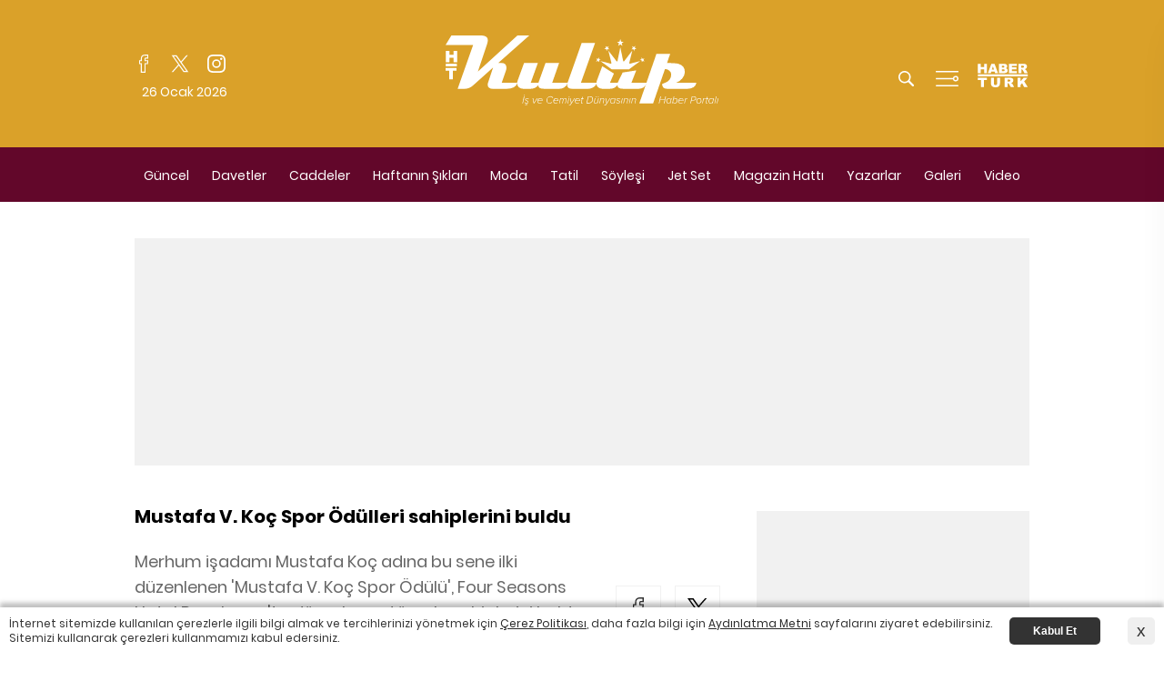

--- FILE ---
content_type: text/html; charset=UTF-8
request_url: https://htkulup.haberturk.com/galeri/davetler/479704-mustafa-v-koc-spor-odulleri-sahiplerini-buldu
body_size: 21392
content:
<!DOCTYPE html>
<html lang="en">

<head>
	<!-- Google Tag Manager -->
	<script>(function(w,d,s,l,i){w[l]=w[l]||[];w[l].push({'gtm.start':
				new Date().getTime(),event:'gtm.js'});var f=d.getElementsByTagName(s)[0],
			j=d.createElement(s),dl=l!='dataLayer'?'&l='+l:'';j.async=true;j.src=
			'https://www.googletagmanager.com/gtm.js?id='+i+dl;f.parentNode.insertBefore(j,f);
		})(window,document,'script','dataLayer','GTM-TF8CM8MJ');</script>
	<!-- End Google Tag Manager -->
    <meta charset="UTF-8">
	<meta name="viewport" content="width=device-width, initial-scale=1.0">
<script type="text/javascript">
	(function () {
		var mobileDomain = "mhtkulup.haberturk.com";
		var desktopDomain = "htkulup.haberturk.com";

                var hostname = window.location.hostname;
    var uaEqGoogleMobile = /Mobile.*GoogleBot/i.test(navigator.userAgent);

    var redirect = function (current, target) {

        console.log("=== redirect() start ===");
        console.log("hostname: ", hostname);
        console.log("current: ", current);
        console.log("target: ", target);
        console.log("=== redirect() end ===");

        if (hostname !== target) {
            window.location.href = window.location.href.replace(current, target);
        }
    };

    console.log('desktopDomain', desktopDomain)
    console.log('mobileDomain', mobileDomain)

    if (["preview."].indexOf(hostname) === -1 && (hostname.indexOf(desktopDomain) > -1 || hostname.indexOf(mobileDomain) > -1)) {
        if (window.matchMedia("screen and (max-width: 760px)").matches && !uaEqGoogleMobile) {
            redirect(desktopDomain, mobileDomain);
        } else {
            redirect(mobileDomain, desktopDomain);
        }
    }
    
    })();
</script>
    <meta http-equiv="X-UA-Compatible" content="ie=edge">
    <meta name="csrf-token" content="N7kQFMG9EayKgHmsnRz3qRqSefdZ8yL452MppN59">

    
        <title>Mustafa V. Koç Spor Ödülleri sahiplerini buldu - Davetler Galeriları</title>
<meta name="description" content="Mustafa V. Koç Spor Ödülleri sahiplerini buldu"/>
<meta name="keywords" content="Mustafa V. Koç Spor Ödülleri sahiplerini buldu"/>
<link rel="canonical" href="https://htkulup.haberturk.com/galeri/davetler/479704-mustafa-v-koc-spor-odulleri-sahiplerini-buldu" />
<script type="text/javascript">(function(l,p){try{if(l.pathname!=p)l.href=p+l.search;}catch(e){}})(document.location,"\/galeri\/davetler\/479704-mustafa-v-koc-spor-odulleri-sahiplerini-buldu");</script>
<link rel="alternate" media="only screen and (max-width: 640px)" href="https://mhtkulup.haberturk.com/galeri/davetler/479704-mustafa-v-koc-spor-odulleri-sahiplerini-buldu" />
<link rel="amphtml" href="https://mhtkulup.haberturk.com/galeri-amp/davetler/479704-mustafa-v-koc-spor-odulleri-sahiplerini-buldu" />

	<meta property="og:site_name" content="htkulup.haberturk.com"/>
	<meta property="og:title" content="Mustafa V. Koç Spor Ödülleri sahiplerini buldu"/>
	<meta property="og:url" content="https://htkulup.haberturk.com/galeri/davetler/479704-mustafa-v-koc-spor-odulleri-sahiplerini-buldu"/>
	<meta property="og:image" content="https://im.haberturk.com/galeri/2017/09/26/ver1506497768/479704/galeri_365x300.jpg"/>
	<meta property="og:image:width" content="1920"/>
	<meta property="og:image:height" content="1080"/>
	<meta property="og:type" content="article"/>
	<meta property="fb:app_id" content=""/>
	<meta property="og:description" content="Merhum işadamı Mustafa Koç adına bu sene ilki..."/>


	<meta name="twitter:card" content="summary_large_image"/>
	<meta name="twitter:site" content="@htkulup"/>
	<meta name="twitter:creator" content="@htkulup"/>
	<meta name="twitter:url" content="https://hbr.tk/JjbuAX"/>
	<meta name="twitter:title" content="Mustafa V. Koç Spor Ödülleri sahiplerini buldu"/>
	<meta name="twitter:description" content="Merhum işadamı Mustafa Koç adına bu sene ilki düzenlenen &#039;Mustafa V. Koç Spor Ödülü&#039;, Four Seasons Hotel Bosphorus&#039;ta düzenlenen törenle sahiplerini buldu. Milli sporcularımız Taha Akgül ile Gizem Girişmen ödüle layık görüldü."/>
	<meta name="twitter:image:src" content="https://im.haberturk.com/galeri/2017/09/26/ver1506497768/479704/galeri_365x300.jpg"/>
	<meta name="twitter:domain" content="htkulup.com"/>

<!-- (C)2000-2014 Gemius SA - gemiusAudience -->
<script type="text/javascript">

var pp_gemius_identifier = '101K3_LAM8MzaaatXv35bIXB.l1pcKMhXJKlDng4iMv.67';
function gemius_pending(i) { window[i] = window[i] || function() {var x = window[i+'_pdata'] = window[i+'_pdata'] || []; x[x.length]=arguments;};};
gemius_pending('gemius_hit');gemius_pending('gemius_event');gemius_pending('gemius_init');gemius_pending('pp_gemius_hit');gemius_pending('pp_gemius_event');gemius_pending('pp_gemius_init');
(function(d,t) {try {var gt=d.createElement(t),s=d.getElementsByTagName(t)[0],l='http'+((location.protocol=='https:')?'s':''); gt.setAttribute('async','async');
gt.setAttribute('defer','defer'); gt.src=l+'://tr.hit.gemius.pl/xgemius.js'; s.parentNode.insertBefore(gt,s);} catch (e) {}})(document,'script');

  function gemius_player_pending(obj,fun) {obj[fun] = obj[fun] || function() {var x = window['gemius_player_data'] = window['gemius_player_data'] || []; x[x.length]=[this,fun,arguments];};};
  gemius_player_pending(window,"GemiusPlayer"); gemius_player_pending(GemiusPlayer.prototype,"newProgram"); gemius_player_pending(GemiusPlayer.prototype,"newAd"); 
  gemius_player_pending(GemiusPlayer.prototype,"adEvent"); gemius_player_pending(GemiusPlayer.prototype,"programEvent");
  (function(d,t) {try {var gt=d.createElement(t),s=d.getElementsByTagName(t)[0],l='http'+((location.protocol=='https:')?'s':''); gt.setAttribute('async','async');
  gt.setAttribute('defer','defer'); gt.src=l+'://gatr.hit.gemius.pl/gplayer.js'; s.parentNode.insertBefore(gt,s);} catch (e) {}})(document,'script');

</script>
<!-- Begin OGEZIO-ASYNC-OPTION Tag -->
<script type="text/javascript">
var __OGEZIO_ASYNC_OPTIONS = {"m1":210,"m2":2,"m3":"364","i1":479704,"keywords":"Mustafa V. Ko\u00e7 Spor \u00d6d\u00fclleri sahiplerini buldu"};
</script>
<!-- End OGEZIO-ASYNC-OPTION Tag -->		<!-- Begin Gtm Variables -->
		<script type="text/javascript">
			var HtIsProduction = true,
	            HtIsHomePage = false,
	            HtIsNewsPage = false,
              HtIsSpecialNews = false;
        </script>
		<!-- End Gtm Variables --><!-- Begin comScore Tag -->
<script type="text/javascript">
var _comscore = _comscore || [];
_comscore.push({ c1: "2", c2: "13128579" });
(function() {
var s = document.createElement("script"), el = document.getElementsByTagName("script")[0]; s.async = true;
s.src = (document.location.protocol == "https:" ? "https://sb" : "http://b") + ".scorecardresearch.com/beacon.js";
el.parentNode.insertBefore(s, el);
})();
</script>
<!-- End comScore Tag --><!-- Begin OGEZIO Tag -->
<script type="text/javascript">
var _ogezio = _ogezio || [];
_ogezio.push({"m1":210,"m2":2,"m3":"364","i1":479704,"keywords":"Mustafa V. Ko\u00e7 Spor \u00d6d\u00fclleri sahiplerini buldu"});(function() {
var s = document.createElement("script"), el = document.getElementsByTagName("script")[0]; s.async = true;
s.src = (document.location.protocol == "https:" ? "https://" : "http://") + "o.gez.io/s/t.js?v=25";
el.parentNode.insertBefore(s, el);
})();
</script>
<!-- End OGEZIO Tag -->                <!-- Begin Dimension Tag -->
                <script>
                dataLayer = [];
                                var autoRefreshType = "";
                dataLayer.push({
                    'hierarchy': 'Galeri',
                    'category1': 'HT Kulüp',
                    'category2': 'Davetler',
                    'category3': '',
                    'category4': '',
                    'detailType': 'Galeri',
                    'layoutType': '',
                    'categoryOrder': '',
                    'newsID': '',
                    'newsTitle': '',
                    'editorID': '',
                    'textLength': 0,
                    'commentCount': '',
                    'photoTotalCount': '',
                    'currentPhotoNo': '',
                    'columnistName': '',
                    'adBlockUser': '',
                'loginStatus': '',
                'memberId': '',
                    'gender': '',
                    'platform': 'desktop',
                    'cinerSource': 'Haberturk',
                    'nativeAd': 'Yes',
                    'pageType': 'Galeri Detay',
                    'videoIncluded': 'No',
                    'webVersion': '98482',
                    'mobileVersion': '1',
                    'jsVersion': '98481',
                    'cssVersion': '98481',
                    'mvcVersion': '97957',
                    'modulesVersion': '97975',
                    'ageGroup' : '',
                    'disYazarlar' : '',
                    'dateCreated' : '',
                    'dateModified' : ''
                    
                });
                </script>
                <!-- End Dimension Tag -->                
<!-- Google Tag Manager -->
<script>(function(w,d,s,l,i){w[l]=w[l]||[];w[l].push({'gtm.start':
new Date().getTime(),event:'gtm.js'});var f=d.getElementsByTagName(s)[0],
j=d.createElement(s),dl=l!='dataLayer'?'&l='+l:'';j.async=true;j.src=
'https://www.googletagmanager.com/gtm.js?id='+i+dl;f.parentNode.insertBefore(j,f);
})(window,document,'script','dataLayer','GTM-T4PRDZW');
var allnewsImpressionArray = (typeof allnewsImpressionArray != 'undefined' && allnewsImpressionArray instanceof Array) ? allnewsImpressionArray : [];    
var allnewsImpressionArrayKey = (typeof allnewsImpressionArrayKey != 'undefined' && allnewsImpressionArrayKey instanceof Array) ? allnewsImpressionArrayKey : [];
var globalBrand = 'Other';
</script>
                
<!-- End Google Tag Manager --><script type="text/javascript">
(function() {
    var getCookie =function(k){return(document.cookie.match('(^|; )'+k+'=([^;]*)')||0)[2]};
    var setCookie = function (c_name, value, exdays, c_domain) {
        c_domain = (typeof c_domain === "undefined") ? "" : "domain=" + c_domain + ";";
        var exdate = new Date();
        exdate.setDate(exdate.getDate() + exdays);
        var c_value = escape(value) + ((exdays === null) ? "" : "; expires=" + exdate.toUTCString());
        document.cookie = c_name + "=" + c_value + ";" + c_domain + "path=/";
    };

    var _ad_blocker=!1;void 0===window.adblockDetector?_ad_blocker=!0:window.adblockDetector.init({debug:!0,found:function(){_ad_blocker=!0},notFound:function(){_ad_blocker=!1}}),setCookie("ad_blocker",_ad_blocker,30,window.location.host.replace("www.",""));
})();                
</script><script async src="https://contributor.google.com/scripts/a3e5d9d4bf753e2d/loader.js"></script><script>(function(){'use strict';var g=function(a){var b=0;return function(){return b<a.length?{done:!1,value:a[b++]}:{done:!0}}},l=this,m=/^[\w+/_-]+[=]{0,2}$/,p=null,q=function(){},r=function(a){var b=typeof a;if("object"==b)if(a){if(a instanceof Array)return"array";if(a instanceof Object)return b;var c=Object.prototype.toString.call(a);if("[object Window]"==c)return"object";if("[object Array]"==c||"number"==typeof a.length&&"undefined"!=typeof a.splice&&"undefined"!=typeof a.propertyIsEnumerable&&!a.propertyIsEnumerable("splice"))return"array";
if("[object Function]"==c||"undefined"!=typeof a.call&&"undefined"!=typeof a.propertyIsEnumerable&&!a.propertyIsEnumerable("call"))return"function"}else return"null";else if("function"==b&&"undefined"==typeof a.call)return"object";return b},t=Date.now||function(){return+new Date},u=function(a,b){function c(){}c.prototype=b.prototype;a.m=b.prototype;a.prototype=new c;a.prototype.constructor=a;a.j=function(d,e,f){for(var k=Array(arguments.length-2),h=2;h<arguments.length;h++)k[h-2]=arguments[h];return b.prototype[e].apply(d,
k)}};var v=function(a,b){Object.defineProperty(l,a,{configurable:!1,get:function(){return b},set:q})};var w=function(){return Math.floor(2147483648*Math.random()).toString(36)+Math.abs(Math.floor(2147483648*Math.random())^t()).toString(36)};var y=function(){this.a="";this.b=x},x={},z=function(a){var b=new y;b.a=a;return b};var A=function(a,b){a.src=b instanceof y&&b.constructor===y&&b.b===x?b.a:"type_error:TrustedResourceUrl";if(null===p)b:{b=l.document;if((b=b.querySelector&&b.querySelector("script[nonce]"))&&(b=b.nonce||b.getAttribute("nonce"))&&m.test(b)){p=b;break b}p=""}b=p;b&&a.setAttribute("nonce",b)};var B=function(a){this.a=a||l.document||document};B.prototype.appendChild=function(a,b){a.appendChild(b)};var C=function(a,b,c,d,e,f){try{var k=a.a,h=a.a.createElement("SCRIPT");h.async=!0;A(h,b);k.head.appendChild(h);h.addEventListener("load",function(){e();d&&k.head.removeChild(h)});h.addEventListener("error",function(){0<c?C(a,b,c-1,d,e,f):(d&&k.head.removeChild(h),f())})}catch(n){f()}};var D=l.atob("aHR0cHM6Ly93d3cuZ3N0YXRpYy5jb20vaW1hZ2VzL2ljb25zL21hdGVyaWFsL3N5c3RlbS8xeC93YXJuaW5nX2FtYmVyXzI0ZHAucG5n"),E=l.atob("WW91IGFyZSBzZWVpbmcgdGhpcyBtZXNzYWdlIGJlY2F1c2UgYWQgb3Igc2NyaXB0IGJsb2NraW5nIHNvZnR3YXJlIGlzIGludGVyZmVyaW5nIHdpdGggdGhpcyBwYWdlLg=="),aa=l.atob("RGlzYWJsZSBhbnkgYWQgb3Igc2NyaXB0IGJsb2NraW5nIHNvZnR3YXJlLCB0aGVuIHJlbG9hZCB0aGlzIHBhZ2Uu"),ba=function(a,b,c){this.b=a;this.f=new B(this.b);this.a=null;this.c=[];this.g=!1;this.i=b;this.h=c},H=function(a){if(a.b.body&&!a.g){var b=
function(){F(a);l.setTimeout(function(){return G(a,3)},50)};C(a.f,a.i,2,!0,function(){l[a.h]||b()},b);a.g=!0}},F=function(a){for(var b=I(1,5),c=0;c<b;c++){var d=J(a);a.b.body.appendChild(d);a.c.push(d)}b=J(a);b.style.bottom="0";b.style.left="0";b.style.position="fixed";b.style.width=I(100,110).toString()+"%";b.style.zIndex=I(2147483544,2147483644).toString();b.style["background-color"]=K(249,259,242,252,219,229);b.style["box-shadow"]="0 0 12px #888";b.style.color=K(0,10,0,10,0,10);b.style.display=
"flex";b.style["justify-content"]="center";b.style["font-family"]="Roboto, Arial";c=J(a);c.style.width=I(80,85).toString()+"%";c.style.maxWidth=I(750,775).toString()+"px";c.style.margin="24px";c.style.display="flex";c.style["align-items"]="flex-start";c.style["justify-content"]="center";d=a.f.a.createElement("IMG");d.className=w();d.src=D;d.style.height="24px";d.style.width="24px";d.style["padding-right"]="16px";var e=J(a),f=J(a);f.style["font-weight"]="bold";f.textContent=E;var k=J(a);k.textContent=
aa;L(a,e,f);L(a,e,k);L(a,c,d);L(a,c,e);L(a,b,c);a.a=b;a.b.body.appendChild(a.a);b=I(1,5);for(c=0;c<b;c++)d=J(a),a.b.body.appendChild(d),a.c.push(d)},L=function(a,b,c){for(var d=I(1,5),e=0;e<d;e++){var f=J(a);b.appendChild(f)}b.appendChild(c);c=I(1,5);for(d=0;d<c;d++)e=J(a),b.appendChild(e)},I=function(a,b){return Math.floor(a+Math.random()*(b-a))},K=function(a,b,c,d,e,f){return"rgb("+I(Math.max(a,0),Math.min(b,255)).toString()+","+I(Math.max(c,0),Math.min(d,255)).toString()+","+I(Math.max(e,0),Math.min(f,
255)).toString()+")"},J=function(a){a=a.f.a.createElement("DIV");a.className=w();return a},G=function(a,b){0>=b||null!=a.a&&0!=a.a.offsetHeight&&0!=a.a.offsetWidth||(ca(a),F(a),l.setTimeout(function(){return G(a,b-1)},50))},ca=function(a){var b=a.c;var c="undefined"!=typeof Symbol&&Symbol.iterator&&b[Symbol.iterator];b=c?c.call(b):{next:g(b)};for(c=b.next();!c.done;c=b.next())(c=c.value)&&c.parentNode&&c.parentNode.removeChild(c);a.c=[];(b=a.a)&&b.parentNode&&b.parentNode.removeChild(b);a.a=null};var M=function(a,b,c){a=l.btoa(a+b);v(a,c)},da=function(a,b,c){for(var d=[],e=2;e<arguments.length;++e)d[e-2]=arguments[e];e=l.btoa(a+b);e=l[e];if("function"==r(e))e.apply(null,d);else throw Error("API not exported.");};var fa=function(a,b,c,d,e){var f=ea(c),k=function(n){n.appendChild(f);l.setTimeout(function(){f?(0!==f.offsetHeight&&0!==f.offsetWidth?b():a(),f.parentNode&&f.parentNode.removeChild(f)):a()},d)},h=function(n){document.body?k(document.body):0<n?l.setTimeout(function(){h(n-1)},e):b()};h(3)},ea=function(a){var b=document.createElement("div");b.className=a;b.style.width="1px";b.style.height="1px";b.style.position="absolute";b.style.left="-10000px";b.style.top="-10000px";b.style.zIndex="-10000";return b};var N=null;var O=function(){},P="function"==typeof Uint8Array,Q=function(a,b){a.b=null;b||(b=[]);a.l=void 0;a.f=-1;a.a=b;a:{if(b=a.a.length){--b;var c=a.a[b];if(!(null===c||"object"!=typeof c||"array"==r(c)||P&&c instanceof Uint8Array)){a.g=b-a.f;a.c=c;break a}}a.g=Number.MAX_VALUE}a.i={}},R=[],S=function(a,b){if(b<a.g){b+=a.f;var c=a.a[b];return c===R?a.a[b]=[]:c}if(a.c)return c=a.c[b],c===R?a.c[b]=[]:c},U=function(a,b){var c=T;a.b||(a.b={});if(!a.b[b]){var d=S(a,b);d&&(a.b[b]=new c(d))}return a.b[b]};
O.prototype.h=P?function(){var a=Uint8Array.prototype.toJSON;Uint8Array.prototype.toJSON=function(){if(!N){N={};for(var b=0;65>b;b++)N[b]="ABCDEFGHIJKLMNOPQRSTUVWXYZabcdefghijklmnopqrstuvwxyz0123456789+/=".charAt(b)}b=N;for(var c=[],d=0;d<this.length;d+=3){var e=this[d],f=d+1<this.length,k=f?this[d+1]:0,h=d+2<this.length,n=h?this[d+2]:0,ha=e>>2;e=(e&3)<<4|k>>4;k=(k&15)<<2|n>>6;n&=63;h||(n=64,f||(k=64));c.push(b[ha],b[e],b[k],b[n])}return c.join("")};try{return JSON.stringify(this.a&&this.a,V)}finally{Uint8Array.prototype.toJSON=
a}}:function(){return JSON.stringify(this.a&&this.a,V)};var V=function(a,b){return"number"!=typeof b||!isNaN(b)&&Infinity!==b&&-Infinity!==b?b:String(b)};O.prototype.toString=function(){return this.a.toString()};var T=function(a){Q(this,a)};u(T,O);var W=function(a){Q(this,a)};u(W,O);var ia=function(a,b){this.g=new B(a);var c=U(b,11);c=z(S(c,4)||"");this.b=new ba(a,c,S(b,10));this.a=b;this.f=S(this.a,1);this.c=!1},X=function(a,b,c,d){b=new T(b?JSON.parse(b):null);b=z(S(b,4)||"");C(a.g,b,3,!1,c,function(){fa(function(){H(a.b);d(!1)},function(){d(!0)},S(a.a,12),S(a.a,5),S(a.a,3))})},ja=function(a){a.c||(M(a.f,"internal_api_load_with_sb",function(b,c,d){X(a,b,c,d)}),M(a.f,"internal_api_sb",function(){H(a.b)}),a.c=!0)};var Y=function(a){this.h=l.document;this.a=new ia(this.h,a);this.f=S(a,1);this.g=U(a,2);this.c=!1;this.b=a};Y.prototype.start=function(){try{ka(),ja(this.a),l.googlefc=l.googlefc||{},"callbackQueue"in l.googlefc||(l.googlefc.callbackQueue=[]),la(this)}catch(a){H(this.a.b)}};
var ka=function(){var a=function(){if(!l.frames.googlefcPresent)if(document.body){var b=document.createElement("iframe");b.style.display="none";b.style.width="0px";b.style.height="0px";b.style.border="none";b.style.zIndex="-1000";b.style.left="-1000px";b.style.top="-1000px";b.name="googlefcPresent";document.body.appendChild(b)}else l.setTimeout(a,5)};a()},la=function(a){var b=t();X(a.a,a.g.h(),function(){var c;var d=a.f,e=l[l.btoa(d+"cached_js")];if(e){e=l.atob(e);e=parseInt(e,10);d=l.btoa(d+"cached_js").split(".");
var f=l;d[0]in f||"undefined"==typeof f.execScript||f.execScript("var "+d[0]);for(;d.length&&(c=d.shift());)d.length?f[c]&&f[c]!==Object.prototype[c]?f=f[c]:f=f[c]={}:f[c]=null;c=Math.abs(b-e);c=1728E5>c?0:c}else c=-1;0!=c&&(da(a.f,"internal_api_sb"),Z(a,S(a.b,9)))},function(c){c?Z(a,S(a.b,7)):Z(a,S(a.b,8))})},Z=function(a,b){a.c||(a.c=!0,a=new l.XMLHttpRequest,a.open("GET",b,!0),a.send())};(function(a,b){l[a]=function(c){for(var d=[],e=0;e<arguments.length;++e)d[e-0]=arguments[e];l[a]=q;b.apply(null,d)}})("__475an521in8a__",function(a){"function"==typeof l.atob&&(a=l.atob(a),a=new W(a?JSON.parse(a):null),(new Y(a)).start())});}).call(this);

window.__475an521in8a__("[base64]/[base64]/[base64]");</script>    
    <script>var gemiusId = '101K3_LAM8MzaaatXv35bIXB.l1pcKMhXJKlDng4iMv.67'; </script>    
<!-- Begin CBGADS script -->
<script type="text/javascript">
var cbgAdsSettings={frameUrl:"\/cbglayout\/adsFrame.html",usePrebid:false};
window.cbgAds=window.cbgAds||{cmd:[],AdsInline:function(zoneId){cbgAds.cmd.push(function(){cbgAds.AdsInline(zoneId);});}};
cbgAds.cmd.push(function(){cbgAds.AdsHeader([1188,1195,1187,1186,1184]);});
</script><script type="text/javascript" async src="/cbglayout/cbglout.js"></script>
<!-- End CBGADS script -->    <link rel="stylesheet" href="/assets/css/desktop/gallery-detail.css?id=1a7e367460391d89bb80">
</head>

<body class="photo-gallery-page">
<!-- Google Tag Manager (noscript) -->
<noscript><iframe src="https://www.googletagmanager.com/ns.html?id=GTM-TF8CM8MJ" height="0" width="0" style="display:none;visibility:hidden"></iframe></noscript>
<!-- End Google Tag Manager (noscript) -->

    <!-- Google Tag Manager (noscript) -->
<noscript><iframe src="https://www.googletagmanager.com/ns.html?id=GTM-T4PRDZW"
height="0" width="0" style="display:none;visibility:hidden"></iframe></noscript>
<!-- End Google Tag Manager (noscript) --><script type="application/ld+json">
        {"name":"HTKulup","url":"https:\/\/htkulup.haberturk.com","logo":"\/assets\/images\/logo\/htkulup_logo.svg","address":{"@type":"PostalAddress","addressLocality":"\u0130stanbul","addressRegion":"TR","postalCode":"34430","streetAddress":" Abd\u00fcllhakhamit Caddesi No: 25 Taksim Beyo\u011flu"},"sameAs":["https:\/\/www.facebook.com\/HT.Kulup","https:\/\/twitter.com\/htkulup"],"@type":"Organization","@context":"http:\/\/schema.org"}
    </script>

    <div id="zone_1195" zone-id="1195" class="ads-zone" zone-viewtype="banner"><script type="text/javascript">cbgAds.AdsInline(1195);</script></div>
    <div class="master">
                <div class="widget-popup-menu">
    <button class="close icon-close" onclick="toggleMenu();"></button>
    <a href="/" class="logo">
        
        <img src="//htkulup.haberturk.com/assets/images/logo/htkulup_logo.svg" alt="" />
    </a>
    <div class="menu-scroll">
        <ul class="nav">
                        <li><a href="/guncel" target="_blank" title="Güncel">Güncel</a></li>
                        <li><a href="/davetler" target="_blank" title="Davetler">Davetler</a></li>
                        <li><a href="/caddeler" target="_blank" title="Caddeler">Caddeler</a></li>
                        <li><a href="/haftanin-siklari" target="_blank" title="Haftanın Şıkları">Haftanın Şıkları</a></li>
                        <li><a href="/moda" target="_blank" title="Moda">Moda</a></li>
                        <li><a href="/tatil" target="_blank" title="Tatil">Tatil</a></li>
                        <li><a href="/soylesi" target="_blank" title="Söyleşi">Söyleşi</a></li>
                        <li><a href="/jet-set" target="_blank" title="Jet Set">Jet Set</a></li>
                        <li><a href="/magazin-hatti" target="_blank" title="Magazin Hattı">Magazin Hattı</a></li>
                                    <li><a href="/yazarlar" target="_blank" title="Yazarlar">Yazarlar</a></li>
                        <li><a href="/galeri" target="_blank" title="Galeri">Galeri</a></li>
                        <li><a href="/video" target="_blank" title="Video">Video</a></li>
                    </ul>
    </div>
    <div class="other-menu">
        <ul class="nav">
            <li><a href="/bizeulasin">BİZE ULAŞIN</a></li>
            <li><a href="/kunye">KÜNYE</a></li>
            <li><a href="/cerez-politikasi">ÇEREZ POLİTİKASI</a></li>
            <li><a href="/gizlilik">GİZLİLİK ve KVK POLİTİKASI</a></li>
            <li><a href="/aydinlatma-metni">AYDINLATMA METNİ</a></li>
        </ul>
    </div>
    <div class="theme">
        <button id="theme-button" onclick="theme.toggle(this);">
            <label>Gece Modu (Koyu Tema)</label>
            <span><i></i></span>
        </button>
    </div>
    <div class="social">
        <span class="title">Takipde Kalın!</span>
        <ul>
            <li><a class="icon-facebook" href="https://www.facebook.com/HT.Kulup" target="_blank"></a></li>
            <li><a class="icon-twitter" href="https://twitter.com/htkulup" target="_blank"></a></li>
            <li><a class="icon-instagram" href="https://www.instagram.com/ht_kulup/" target="_blank"></a></li>
        </ul>
    </div>
</div>
<script src="/assets/js/desktop/theme.js?id=de9cf044af3ce8e7535e"></script>

<header>
    <div class="head">
        <div class="container">
            <div class="social">
                <ul>
                    <li><a class="icon-facebook-white" href="https://www.facebook.com/HT.Kulup" target="_blank"></a></li>
                    <li><a class="icon-twitter-white" href="https://twitter.com/htkulup" target="_blank"></a></li>
                    <li><a class="icon-instagram-white" href="https://www.instagram.com/ht_kulup/" target="_blank"></a></li>
                </ul>
                <span class="date" id="date-time-now">-</span>
            </div>
            <a href="/" class="logo">
                
                <img src="//htkulup.haberturk.com/assets/images/logo/htkulup_logo-white-2.svg" alt="" />
            </a>
            <div class="navigation-button">
                <ul>
                    <li><button class="icon-search-white" onclick="toggleSearch();"></button></li>
                    <li><button class="icon-menu-white" onclick="toggleMenu();"></button></li>
					<li><a target="_blank" href="https://www.haberturk.com/" class="ht-logo">
						<img src="//htkulup.haberturk.com/assets/images/logo/haberturk-white.svg" alt="" />
					</a></li>
                </ul>
            </div>
        </div>
    </div>
    <div class="fixed-nav">
        <div class="sub-nav">
            <div class="container">
                <a href="/" class="logo">
                    
                    <img src="//htkulup.haberturk.com/assets/images/logo/htkulup_logo-white-2.svg" alt="" />
                </a>
                <ul class="nav">
                                        <li><a href="/guncel" target="_blank" title="Güncel">Güncel</a>
                    </li>
                                        <li><a href="/davetler" target="_blank" title="Davetler">Davetler</a>
                    </li>
                                        <li><a href="/caddeler" target="_blank" title="Caddeler">Caddeler</a>
                    </li>
                                        <li><a href="/haftanin-siklari" target="_blank" title="Haftanın Şıkları">Haftanın Şıkları</a>
                    </li>
                                        <li><a href="/moda" target="_blank" title="Moda">Moda</a>
                    </li>
                                        <li><a href="/tatil" target="_blank" title="Tatil">Tatil</a>
                    </li>
                                        <li><a href="/soylesi" target="_blank" title="Söyleşi">Söyleşi</a>
                    </li>
                                        <li><a href="/jet-set" target="_blank" title="Jet Set">Jet Set</a>
                    </li>
                                        <li><a href="/magazin-hatti" target="_blank" title="Magazin Hattı">Magazin Hattı</a>
                    </li>
                                                            <li><a href="/yazarlar" target="_blank" title="Yazarlar">Yazarlar</a></li>
                                        <li><a href="/galeri" target="_blank" title="Galeri">Galeri</a></li>
                                        <li><a href="/video" target="_blank" title="Video">Video</a></li>
                                    </ul>
                <div class="navigation-button">
                    <ul>
                        <li><button class="icon-search-white" onclick="toggleSearch();"></button></li>
                        <li><button class="icon-menu-white" onclick="toggleMenu();"></button></li>
						<li><a target="_blank" href="https://www.haberturk.com/" class="ht-logo">
							<img src="//htkulup.haberturk.com/assets/images/logo/haberturk-white.svg" alt="" />
						</a></li>
                    </ul>
                </div>
            </div>
        </div>
    </div>

</header>

        <section>
            <div class="container">
                                <div class="widget-page-skin">
                    <div class="page-skin-content">
                        <div class="page-skin-top"></div>
                        <div class="ads-zone page-skin-left">
                            <div id="zone_1187" zone-id="1187" class="ads-zone pageSkinLeft" zone-viewtype="banner"><script type="text/javascript">cbgAds.AdsInline(1187);</script></div>                        </div>
                        <div class="ads-zone page-skin-right">
                            <div id="zone_1186" zone-id="1186" class="ads-zone pageSkinRight" zone-viewtype="banner"><script type="text/javascript">cbgAds.AdsInline(1186);</script></div>                        </div>
                    </div>
                </div>
                <div id="zone_1184" zone-id="1184" class="ads-zone masthead" zone-viewtype="banner"><script type="text/javascript">cbgAds.AdsInline(1184);</script></div>            </div>
        </section>

        


<section>
    <div class="container">
        <div class="news-wrapper">
            <div class="news-content">
                <div class="widget-photo-gallery">
    <div class="head">
        <div class="left">
            <h1 class="title" galleryTitle="Mustafa V. Koç Spor Ödülleri sahiplerini buldu">Mustafa V. Koç Spor Ödülleri sahiplerini buldu</h1>
            <h2 class="spot">Merhum işadamı Mustafa Koç adına bu sene ilki düzenlenen &#039;Mustafa V. Koç Spor Ödülü&#039;, Four Seasons Hotel Bosphorus&#039;ta düzenlenen törenle sahiplerini buldu. Milli sporcularımız Taha Akgül ile Gizem Girişmen ödüle layık görüldü.</h2>
            <span class="date">Giriş: 27 Eylül 2017 Çarşamba</span>
        </div>
        <div class="right">
            <div class="social">
                <ul>
                    <li><a class="icon-facebook" rel="noopener" target="_blank"
                            href="https://www.facebook.com/sharer/sharer.php?u=https%3A%2F%2Fhbr.tk%2FJjbuAX%2Ff"></a></li>
                    <li><a class="icon-twitter" rel="noopener" target="_blank"
                            href="https://twitter.com/intent/tweet?original_referer=https%3A%2F%2Fhbr.tk%2FJjbuAX&text=&tw_p=tweetbutton&url=https%3A%2F%2Fhbr.tk%2FJjbuAX%2Ft&via=HTKulüp"></a>
                    </li>
                </ul>
            </div>
        </div>
    </div>


        <div class="item" data-image='{&quot;resim_id&quot;:&quot;2164160&quot;,&quot;galeri_id&quot;:&quot;479704&quot;,&quot;resim_baslik&quot;:&quot;&quot;,&quot;resim_alti&quot;:&quot;&lt;p&gt;CAROLINE KO&amp;Ccedil;, TAHA AKG&amp;Uuml;L, G\u0130ZEM G\u0130R\u0130\u015eKEN&lt;\/p&gt;&quot;,&quot;resim_spot&quot;:&quot;&quot;,&quot;resim_metin&quot;:&quot;&quot;,&quot;resim_uid&quot;:&quot;39e7195f01671146e7881355450b63a9&quot;,&quot;resim_alt_tag&quot;:&quot;&quot;,&quot;kaynak_id&quot;:&quot;0&quot;,&quot;sira_no&quot;:&quot;1&quot;,&quot;durum&quot;:&quot;1&quot;,&quot;kaynak_tanim&quot;:null,&quot;resim_hit&quot;:&quot;0&quot;,&quot;total_votes&quot;:&quot;0&quot;,&quot;total_value&quot;:&quot;0&quot;,&quot;average_value&quot;:&quot;0.000&quot;,&quot;image_number&quot;:1,&quot;image_url&quot;:&quot;https:\/\/im.haberturk.com\/galeri\/2017\/09\/26\/ver1506497768\/479704\/39e7195f01671146e7881355450b63a9_{postfix}.jpg&quot;}' onclick="toggleGalleryLightbox(0);">        
        <figure>
            <button class="zoom icon-zoom-white"></button>
            <div class="image">
                <img src="/assets/images/other/transparent.gif" data-src="https://im.haberturk.com/galeri/2017/09/26/ver1506497768/479704/39e7195f01671146e7881355450b63a9_k.jpg"/>            </div>
        </figure>
        <div class="text">
            <p>CAROLINE KO&Ccedil;, TAHA AKG&Uuml;L, GİZEM GİRİŞKEN</p>
        </div>
    </div>
        <div class="item" data-image='{&quot;resim_id&quot;:&quot;2164012&quot;,&quot;galeri_id&quot;:&quot;479704&quot;,&quot;resim_baslik&quot;:&quot;&quot;,&quot;resim_alti&quot;:&quot;&lt;p&gt;CAROLINE, AL\u0130 KO&amp;Ccedil;, TAHA AKG&amp;Uuml;L&lt;\/p&gt;&quot;,&quot;resim_spot&quot;:&quot;&quot;,&quot;resim_metin&quot;:&quot;&quot;,&quot;resim_uid&quot;:&quot;8b7a525c2f119a0199ac3ecdbd6ea1a8&quot;,&quot;resim_alt_tag&quot;:&quot;&quot;,&quot;kaynak_id&quot;:&quot;0&quot;,&quot;sira_no&quot;:&quot;2&quot;,&quot;durum&quot;:&quot;1&quot;,&quot;kaynak_tanim&quot;:null,&quot;resim_hit&quot;:&quot;0&quot;,&quot;total_votes&quot;:&quot;0&quot;,&quot;total_value&quot;:&quot;0&quot;,&quot;average_value&quot;:&quot;0.000&quot;,&quot;image_number&quot;:2,&quot;image_url&quot;:&quot;https:\/\/im.haberturk.com\/galeri\/2017\/09\/26\/ver1506497768\/479704\/8b7a525c2f119a0199ac3ecdbd6ea1a8_{postfix}.jpg&quot;}' onclick="toggleGalleryLightbox(1);">        
        <figure>
            <button class="zoom icon-zoom-white"></button>
            <div class="image">
                <img src="/assets/images/other/transparent.gif" data-src="https://im.haberturk.com/galeri/2017/09/26/ver1506497768/479704/8b7a525c2f119a0199ac3ecdbd6ea1a8_k.jpg"/>            </div>
        </figure>
        <div class="text">
            <p>CAROLINE, ALİ KO&Ccedil;, TAHA AKG&Uuml;L</p>
        </div>
    </div>
        <div class="item" data-image='{&quot;resim_id&quot;:&quot;2164016&quot;,&quot;galeri_id&quot;:&quot;479704&quot;,&quot;resim_baslik&quot;:&quot;&quot;,&quot;resim_alti&quot;:&quot;&lt;p&gt;CAROLINE KO&amp;Ccedil;, TAHA AKG&amp;Uuml;L&lt;\/p&gt;&quot;,&quot;resim_spot&quot;:&quot;&quot;,&quot;resim_metin&quot;:&quot;&quot;,&quot;resim_uid&quot;:&quot;730eeb743aa789c3ce1c66d83cfc2c11&quot;,&quot;resim_alt_tag&quot;:&quot;&quot;,&quot;kaynak_id&quot;:&quot;0&quot;,&quot;sira_no&quot;:&quot;3&quot;,&quot;durum&quot;:&quot;1&quot;,&quot;kaynak_tanim&quot;:null,&quot;resim_hit&quot;:&quot;0&quot;,&quot;total_votes&quot;:&quot;0&quot;,&quot;total_value&quot;:&quot;0&quot;,&quot;average_value&quot;:&quot;0.000&quot;,&quot;image_number&quot;:3,&quot;image_url&quot;:&quot;https:\/\/im.haberturk.com\/galeri\/2017\/09\/26\/ver1506497768\/479704\/730eeb743aa789c3ce1c66d83cfc2c11_{postfix}.jpg&quot;}' onclick="toggleGalleryLightbox(2);">        
        <figure>
            <button class="zoom icon-zoom-white"></button>
            <div class="image">
                <img src="/assets/images/other/transparent.gif" data-src="https://im.haberturk.com/galeri/2017/09/26/ver1506497768/479704/730eeb743aa789c3ce1c66d83cfc2c11_k.jpg"/>            </div>
        </figure>
        <div class="text">
            <p>CAROLINE KO&Ccedil;, TAHA AKG&Uuml;L</p>
        </div>
    </div>
        <div class="item" data-image='{&quot;resim_id&quot;:&quot;2164020&quot;,&quot;galeri_id&quot;:&quot;479704&quot;,&quot;resim_baslik&quot;:&quot;&quot;,&quot;resim_alti&quot;:&quot;&lt;p&gt;CAROLINE KO&amp;Ccedil;&lt;\/p&gt;&quot;,&quot;resim_spot&quot;:&quot;&quot;,&quot;resim_metin&quot;:&quot;&quot;,&quot;resim_uid&quot;:&quot;f6d0d388dddb9a13595b377b8f9bb1a8&quot;,&quot;resim_alt_tag&quot;:&quot;&quot;,&quot;kaynak_id&quot;:&quot;0&quot;,&quot;sira_no&quot;:&quot;4&quot;,&quot;durum&quot;:&quot;1&quot;,&quot;kaynak_tanim&quot;:null,&quot;resim_hit&quot;:&quot;0&quot;,&quot;total_votes&quot;:&quot;0&quot;,&quot;total_value&quot;:&quot;0&quot;,&quot;average_value&quot;:&quot;0.000&quot;,&quot;image_number&quot;:4,&quot;image_url&quot;:&quot;https:\/\/im.haberturk.com\/galeri\/2017\/09\/26\/ver1506497768\/479704\/f6d0d388dddb9a13595b377b8f9bb1a8_{postfix}.jpg&quot;}' onclick="toggleGalleryLightbox(3);">        
        <figure>
            <button class="zoom icon-zoom-white"></button>
            <div class="image">
                <img src="/assets/images/other/transparent.gif" data-src="https://im.haberturk.com/galeri/2017/09/26/ver1506497768/479704/f6d0d388dddb9a13595b377b8f9bb1a8_k.jpg"/>            </div>
        </figure>
        <div class="text">
            <p>CAROLINE KO&Ccedil;</p>
        </div>
    </div>
        <div class="item" data-image='{&quot;resim_id&quot;:&quot;2164024&quot;,&quot;galeri_id&quot;:&quot;479704&quot;,&quot;resim_baslik&quot;:&quot;&quot;,&quot;resim_alti&quot;:&quot;&lt;p&gt;AL\u0130 KO&amp;Ccedil;, G\u0130ZEM G\u0130R\u0130\u015eKEN&lt;\/p&gt;&quot;,&quot;resim_spot&quot;:&quot;&quot;,&quot;resim_metin&quot;:&quot;&quot;,&quot;resim_uid&quot;:&quot;3fb143895be89a8b43bebf0d90b0225a&quot;,&quot;resim_alt_tag&quot;:&quot;&quot;,&quot;kaynak_id&quot;:&quot;0&quot;,&quot;sira_no&quot;:&quot;5&quot;,&quot;durum&quot;:&quot;1&quot;,&quot;kaynak_tanim&quot;:null,&quot;resim_hit&quot;:&quot;0&quot;,&quot;total_votes&quot;:&quot;0&quot;,&quot;total_value&quot;:&quot;0&quot;,&quot;average_value&quot;:&quot;0.000&quot;,&quot;image_number&quot;:5,&quot;image_url&quot;:&quot;https:\/\/im.haberturk.com\/galeri\/2017\/09\/26\/ver1506497768\/479704\/3fb143895be89a8b43bebf0d90b0225a_{postfix}.jpg&quot;}' onclick="toggleGalleryLightbox(4);">        
        <figure>
            <button class="zoom icon-zoom-white"></button>
            <div class="image">
                <img src="/assets/images/other/transparent.gif" data-src="https://im.haberturk.com/galeri/2017/09/26/ver1506497768/479704/3fb143895be89a8b43bebf0d90b0225a_k.jpg"/>            </div>
        </figure>
        <div class="text">
            <p>ALİ KO&Ccedil;, GİZEM GİRİŞKEN</p>
        </div>
    </div>
        <div class="item" data-image='{&quot;resim_id&quot;:&quot;2164028&quot;,&quot;galeri_id&quot;:&quot;479704&quot;,&quot;resim_baslik&quot;:&quot;&quot;,&quot;resim_alti&quot;:&quot;&lt;p&gt;SEMAHAT ARSEL&lt;\/p&gt;&quot;,&quot;resim_spot&quot;:&quot;&quot;,&quot;resim_metin&quot;:&quot;&quot;,&quot;resim_uid&quot;:&quot;4f3e6ccd0557bc756e0663c3f4653c16&quot;,&quot;resim_alt_tag&quot;:&quot;&quot;,&quot;kaynak_id&quot;:&quot;0&quot;,&quot;sira_no&quot;:&quot;6&quot;,&quot;durum&quot;:&quot;1&quot;,&quot;kaynak_tanim&quot;:null,&quot;resim_hit&quot;:&quot;0&quot;,&quot;total_votes&quot;:&quot;0&quot;,&quot;total_value&quot;:&quot;0&quot;,&quot;average_value&quot;:&quot;0.000&quot;,&quot;image_number&quot;:6,&quot;image_url&quot;:&quot;https:\/\/im.haberturk.com\/galeri\/2017\/09\/26\/ver1506497768\/479704\/4f3e6ccd0557bc756e0663c3f4653c16_{postfix}.jpg&quot;}' onclick="toggleGalleryLightbox(5);">        
        <figure>
            <button class="zoom icon-zoom-white"></button>
            <div class="image">
                <img src="/assets/images/other/transparent.gif" data-src="https://im.haberturk.com/galeri/2017/09/26/ver1506497768/479704/4f3e6ccd0557bc756e0663c3f4653c16_k.jpg"/>            </div>
        </figure>
        <div class="text">
            <p>SEMAHAT ARSEL</p>
        </div>
    </div>
        <div class="item" data-image='{&quot;resim_id&quot;:&quot;2164032&quot;,&quot;galeri_id&quot;:&quot;479704&quot;,&quot;resim_baslik&quot;:&quot;&quot;,&quot;resim_alti&quot;:&quot;&lt;p&gt;B&amp;Uuml;LENT ECZACIBA\u015eI&lt;\/p&gt;&quot;,&quot;resim_spot&quot;:&quot;&quot;,&quot;resim_metin&quot;:&quot;&quot;,&quot;resim_uid&quot;:&quot;96d7cb76ec8a28ad1144200ea4b6d790&quot;,&quot;resim_alt_tag&quot;:&quot;&quot;,&quot;kaynak_id&quot;:&quot;0&quot;,&quot;sira_no&quot;:&quot;7&quot;,&quot;durum&quot;:&quot;1&quot;,&quot;kaynak_tanim&quot;:null,&quot;resim_hit&quot;:&quot;0&quot;,&quot;total_votes&quot;:&quot;0&quot;,&quot;total_value&quot;:&quot;0&quot;,&quot;average_value&quot;:&quot;0.000&quot;,&quot;image_number&quot;:7,&quot;image_url&quot;:&quot;https:\/\/im.haberturk.com\/galeri\/2017\/09\/26\/ver1506497768\/479704\/96d7cb76ec8a28ad1144200ea4b6d790_{postfix}.jpg&quot;}' onclick="toggleGalleryLightbox(6);">        
        <figure>
            <button class="zoom icon-zoom-white"></button>
            <div class="image">
                <img src="/assets/images/other/transparent.gif" data-src="https://im.haberturk.com/galeri/2017/09/26/ver1506497768/479704/96d7cb76ec8a28ad1144200ea4b6d790_k.jpg"/>            </div>
        </figure>
        <div class="text">
            <p>B&Uuml;LENT ECZACIBAŞI</p>
        </div>
    </div>
        <div class="item" data-image='{&quot;resim_id&quot;:&quot;2164036&quot;,&quot;galeri_id&quot;:&quot;479704&quot;,&quot;resim_baslik&quot;:&quot;&quot;,&quot;resim_alti&quot;:&quot;&lt;p&gt;H&amp;Uuml;SN&amp;Uuml; - AY\u015eEN &amp;Ouml;ZYE\u011e\u0130N&lt;\/p&gt;&quot;,&quot;resim_spot&quot;:&quot;&quot;,&quot;resim_metin&quot;:&quot;&quot;,&quot;resim_uid&quot;:&quot;2cc3ccea1e6efc1c6d10f13efc58a481&quot;,&quot;resim_alt_tag&quot;:&quot;&quot;,&quot;kaynak_id&quot;:&quot;0&quot;,&quot;sira_no&quot;:&quot;8&quot;,&quot;durum&quot;:&quot;1&quot;,&quot;kaynak_tanim&quot;:null,&quot;resim_hit&quot;:&quot;0&quot;,&quot;total_votes&quot;:&quot;0&quot;,&quot;total_value&quot;:&quot;0&quot;,&quot;average_value&quot;:&quot;0.000&quot;,&quot;image_number&quot;:8,&quot;image_url&quot;:&quot;https:\/\/im.haberturk.com\/galeri\/2017\/09\/26\/ver1506497768\/479704\/2cc3ccea1e6efc1c6d10f13efc58a481_{postfix}.jpg&quot;}' onclick="toggleGalleryLightbox(7);">        
        <figure>
            <button class="zoom icon-zoom-white"></button>
            <div class="image">
                <img src="/assets/images/other/transparent.gif" data-src="https://im.haberturk.com/galeri/2017/09/26/ver1506497768/479704/2cc3ccea1e6efc1c6d10f13efc58a481_k.jpg"/>            </div>
        </figure>
        <div class="text">
            <p>H&Uuml;SN&Uuml; - AYŞEN &Ouml;ZYEĞİN</p>
        </div>
    </div>
        <div class="item" data-image='{&quot;resim_id&quot;:&quot;2164040&quot;,&quot;galeri_id&quot;:&quot;479704&quot;,&quot;resim_baslik&quot;:&quot;&quot;,&quot;resim_alti&quot;:&quot;&lt;p&gt;MURAT &amp;Ouml;ZYE\u011e\u0130N&lt;\/p&gt;&quot;,&quot;resim_spot&quot;:&quot;&quot;,&quot;resim_metin&quot;:&quot;&quot;,&quot;resim_uid&quot;:&quot;97bc1a7a21597d4220cdc768b6b26a8b&quot;,&quot;resim_alt_tag&quot;:&quot;&quot;,&quot;kaynak_id&quot;:&quot;0&quot;,&quot;sira_no&quot;:&quot;9&quot;,&quot;durum&quot;:&quot;1&quot;,&quot;kaynak_tanim&quot;:null,&quot;resim_hit&quot;:&quot;0&quot;,&quot;total_votes&quot;:&quot;0&quot;,&quot;total_value&quot;:&quot;0&quot;,&quot;average_value&quot;:&quot;0.000&quot;,&quot;image_number&quot;:9,&quot;image_url&quot;:&quot;https:\/\/im.haberturk.com\/galeri\/2017\/09\/26\/ver1506497768\/479704\/97bc1a7a21597d4220cdc768b6b26a8b_{postfix}.jpg&quot;}' onclick="toggleGalleryLightbox(8);">        
        <figure>
            <button class="zoom icon-zoom-white"></button>
            <div class="image">
                <img src="/assets/images/other/transparent.gif" data-src="https://im.haberturk.com/galeri/2017/09/26/ver1506497768/479704/97bc1a7a21597d4220cdc768b6b26a8b_k.jpg"/>            </div>
        </figure>
        <div class="text">
            <p>MURAT &Ouml;ZYEĞİN</p>
        </div>
    </div>
        <div class="item" data-image='{&quot;resim_id&quot;:&quot;2164044&quot;,&quot;galeri_id&quot;:&quot;479704&quot;,&quot;resim_baslik&quot;:&quot;&quot;,&quot;resim_alti&quot;:&quot;&lt;p&gt;G&amp;Uuml;LER SABANCI&lt;\/p&gt;&quot;,&quot;resim_spot&quot;:&quot;&quot;,&quot;resim_metin&quot;:&quot;&quot;,&quot;resim_uid&quot;:&quot;1810b91b3d53381c3a70734bd22270be&quot;,&quot;resim_alt_tag&quot;:&quot;&quot;,&quot;kaynak_id&quot;:&quot;0&quot;,&quot;sira_no&quot;:&quot;10&quot;,&quot;durum&quot;:&quot;1&quot;,&quot;kaynak_tanim&quot;:null,&quot;resim_hit&quot;:&quot;0&quot;,&quot;total_votes&quot;:&quot;0&quot;,&quot;total_value&quot;:&quot;0&quot;,&quot;average_value&quot;:&quot;0.000&quot;,&quot;image_number&quot;:10,&quot;image_url&quot;:&quot;https:\/\/im.haberturk.com\/galeri\/2017\/09\/26\/ver1506497768\/479704\/1810b91b3d53381c3a70734bd22270be_{postfix}.jpg&quot;}' onclick="toggleGalleryLightbox(9);">        
        <figure>
            <button class="zoom icon-zoom-white"></button>
            <div class="image">
                <img src="/assets/images/other/transparent.gif" data-src="https://im.haberturk.com/galeri/2017/09/26/ver1506497768/479704/1810b91b3d53381c3a70734bd22270be_k.jpg"/>            </div>
        </figure>
        <div class="text">
            <p>G&Uuml;LER SABANCI</p>
        </div>
    </div>
        <div class="item" data-image='{&quot;resim_id&quot;:&quot;2164048&quot;,&quot;galeri_id&quot;:&quot;479704&quot;,&quot;resim_baslik&quot;:&quot;&quot;,&quot;resim_alti&quot;:&quot;&lt;p&gt;SEV\u0130L SABANCI, MEL\u0130SA TAPAN&lt;\/p&gt;&quot;,&quot;resim_spot&quot;:&quot;&quot;,&quot;resim_metin&quot;:&quot;&quot;,&quot;resim_uid&quot;:&quot;4a4fbc12019260a1c2a4857fd447e2e0&quot;,&quot;resim_alt_tag&quot;:&quot;&quot;,&quot;kaynak_id&quot;:&quot;0&quot;,&quot;sira_no&quot;:&quot;11&quot;,&quot;durum&quot;:&quot;1&quot;,&quot;kaynak_tanim&quot;:null,&quot;resim_hit&quot;:&quot;0&quot;,&quot;total_votes&quot;:&quot;0&quot;,&quot;total_value&quot;:&quot;0&quot;,&quot;average_value&quot;:&quot;0.000&quot;,&quot;image_number&quot;:11,&quot;image_url&quot;:&quot;https:\/\/im.haberturk.com\/galeri\/2017\/09\/26\/ver1506497768\/479704\/4a4fbc12019260a1c2a4857fd447e2e0_{postfix}.jpg&quot;}' onclick="toggleGalleryLightbox(10);">        
        <figure>
            <button class="zoom icon-zoom-white"></button>
            <div class="image">
                <img src="/assets/images/other/transparent.gif" data-src="https://im.haberturk.com/galeri/2017/09/26/ver1506497768/479704/4a4fbc12019260a1c2a4857fd447e2e0_k.jpg"/>            </div>
        </figure>
        <div class="text">
            <p>SEVİL SABANCI, MELİSA TAPAN</p>
        </div>
    </div>
        <div class="item" data-image='{&quot;resim_id&quot;:&quot;2164052&quot;,&quot;galeri_id&quot;:&quot;479704&quot;,&quot;resim_baslik&quot;:&quot;&quot;,&quot;resim_alti&quot;:&quot;&lt;p&gt;SUZAN SABANCI - HALUK D\u0130N&amp;Ccedil;ER&lt;\/p&gt;&quot;,&quot;resim_spot&quot;:&quot;&quot;,&quot;resim_metin&quot;:&quot;&quot;,&quot;resim_uid&quot;:&quot;9ba1940aaa2df6b7965e4a8ac6dc7989&quot;,&quot;resim_alt_tag&quot;:&quot;&quot;,&quot;kaynak_id&quot;:&quot;0&quot;,&quot;sira_no&quot;:&quot;12&quot;,&quot;durum&quot;:&quot;1&quot;,&quot;kaynak_tanim&quot;:null,&quot;resim_hit&quot;:&quot;0&quot;,&quot;total_votes&quot;:&quot;0&quot;,&quot;total_value&quot;:&quot;0&quot;,&quot;average_value&quot;:&quot;0.000&quot;,&quot;image_number&quot;:12,&quot;image_url&quot;:&quot;https:\/\/im.haberturk.com\/galeri\/2017\/09\/26\/ver1506497768\/479704\/9ba1940aaa2df6b7965e4a8ac6dc7989_{postfix}.jpg&quot;}' onclick="toggleGalleryLightbox(11);">        
        <figure>
            <button class="zoom icon-zoom-white"></button>
            <div class="image">
                <img src="/assets/images/other/transparent.gif" data-src="https://im.haberturk.com/galeri/2017/09/26/ver1506497768/479704/9ba1940aaa2df6b7965e4a8ac6dc7989_k.jpg"/>            </div>
        </figure>
        <div class="text">
            <p>SUZAN SABANCI - HALUK DİN&Ccedil;ER</p>
        </div>
    </div>
        <div class="item" data-image='{&quot;resim_id&quot;:&quot;2164056&quot;,&quot;galeri_id&quot;:&quot;479704&quot;,&quot;resim_baslik&quot;:&quot;&quot;,&quot;resim_alti&quot;:&quot;&lt;p&gt;RON\u0130T - CEM HAKKO&lt;\/p&gt;&quot;,&quot;resim_spot&quot;:&quot;&quot;,&quot;resim_metin&quot;:&quot;&quot;,&quot;resim_uid&quot;:&quot;d8c315ca1bb75c1c33bda84de24be5f2&quot;,&quot;resim_alt_tag&quot;:&quot;&quot;,&quot;kaynak_id&quot;:&quot;0&quot;,&quot;sira_no&quot;:&quot;13&quot;,&quot;durum&quot;:&quot;1&quot;,&quot;kaynak_tanim&quot;:null,&quot;resim_hit&quot;:&quot;0&quot;,&quot;total_votes&quot;:&quot;0&quot;,&quot;total_value&quot;:&quot;0&quot;,&quot;average_value&quot;:&quot;0.000&quot;,&quot;image_number&quot;:13,&quot;image_url&quot;:&quot;https:\/\/im.haberturk.com\/galeri\/2017\/09\/26\/ver1506497768\/479704\/d8c315ca1bb75c1c33bda84de24be5f2_{postfix}.jpg&quot;}' onclick="toggleGalleryLightbox(12);">        
        <figure>
            <button class="zoom icon-zoom-white"></button>
            <div class="image">
                <img src="/assets/images/other/transparent.gif" data-src="https://im.haberturk.com/galeri/2017/09/26/ver1506497768/479704/d8c315ca1bb75c1c33bda84de24be5f2_k.jpg"/>            </div>
        </figure>
        <div class="text">
            <p>RONİT - CEM HAKKO</p>
        </div>
    </div>
        <div class="item" data-image='{&quot;resim_id&quot;:&quot;2164060&quot;,&quot;galeri_id&quot;:&quot;479704&quot;,&quot;resim_baslik&quot;:&quot;&quot;,&quot;resim_alti&quot;:&quot;&lt;p&gt;AY\u015eE - SELAHATT\u0130N BEYAZIT&lt;\/p&gt;&quot;,&quot;resim_spot&quot;:&quot;&quot;,&quot;resim_metin&quot;:&quot;&quot;,&quot;resim_uid&quot;:&quot;0a58e5f48eac5aa121ec590fcf032dc2&quot;,&quot;resim_alt_tag&quot;:&quot;&quot;,&quot;kaynak_id&quot;:&quot;0&quot;,&quot;sira_no&quot;:&quot;14&quot;,&quot;durum&quot;:&quot;1&quot;,&quot;kaynak_tanim&quot;:null,&quot;resim_hit&quot;:&quot;0&quot;,&quot;total_votes&quot;:&quot;0&quot;,&quot;total_value&quot;:&quot;0&quot;,&quot;average_value&quot;:&quot;0.000&quot;,&quot;image_number&quot;:14,&quot;image_url&quot;:&quot;https:\/\/im.haberturk.com\/galeri\/2017\/09\/26\/ver1506497768\/479704\/0a58e5f48eac5aa121ec590fcf032dc2_{postfix}.jpg&quot;}' onclick="toggleGalleryLightbox(13);">        
        <figure>
            <button class="zoom icon-zoom-white"></button>
            <div class="image">
                <img src="/assets/images/other/transparent.gif" data-src="https://im.haberturk.com/galeri/2017/09/26/ver1506497768/479704/0a58e5f48eac5aa121ec590fcf032dc2_k.jpg"/>            </div>
        </figure>
        <div class="text">
            <p>AYŞE - SELAHATTİN BEYAZIT</p>
        </div>
    </div>
        <div class="item" data-image='{&quot;resim_id&quot;:&quot;2164064&quot;,&quot;galeri_id&quot;:&quot;479704&quot;,&quot;resim_baslik&quot;:&quot;&quot;,&quot;resim_alti&quot;:&quot;&lt;p&gt;H&amp;Uuml;SAMETT\u0130N - S\u0130MLA BEYAZIT&lt;\/p&gt;&quot;,&quot;resim_spot&quot;:&quot;&quot;,&quot;resim_metin&quot;:&quot;&quot;,&quot;resim_uid&quot;:&quot;4e4a5e83d45460f2d2dca1641d3bc35c&quot;,&quot;resim_alt_tag&quot;:&quot;&quot;,&quot;kaynak_id&quot;:&quot;0&quot;,&quot;sira_no&quot;:&quot;15&quot;,&quot;durum&quot;:&quot;1&quot;,&quot;kaynak_tanim&quot;:null,&quot;resim_hit&quot;:&quot;0&quot;,&quot;total_votes&quot;:&quot;0&quot;,&quot;total_value&quot;:&quot;0&quot;,&quot;average_value&quot;:&quot;0.000&quot;,&quot;image_number&quot;:15,&quot;image_url&quot;:&quot;https:\/\/im.haberturk.com\/galeri\/2017\/09\/26\/ver1506497768\/479704\/4e4a5e83d45460f2d2dca1641d3bc35c_{postfix}.jpg&quot;}' onclick="toggleGalleryLightbox(14);">        
        <figure>
            <button class="zoom icon-zoom-white"></button>
            <div class="image">
                <img src="/assets/images/other/transparent.gif" data-src="https://im.haberturk.com/galeri/2017/09/26/ver1506497768/479704/4e4a5e83d45460f2d2dca1641d3bc35c_k.jpg"/>            </div>
        </figure>
        <div class="text">
            <p>H&Uuml;SAMETTİN - SİMLA BEYAZIT</p>
        </div>
    </div>
        <div class="item" data-image='{&quot;resim_id&quot;:&quot;2164068&quot;,&quot;galeri_id&quot;:&quot;479704&quot;,&quot;resim_baslik&quot;:&quot;&quot;,&quot;resim_alti&quot;:&quot;&lt;p&gt;NURTEN - F\u0130KRET &amp;Ouml;ZT&amp;Uuml;RK&lt;\/p&gt;&quot;,&quot;resim_spot&quot;:&quot;&quot;,&quot;resim_metin&quot;:&quot;&quot;,&quot;resim_uid&quot;:&quot;511f1152ea50c1619ca0f6c7f28c8df8&quot;,&quot;resim_alt_tag&quot;:&quot;&quot;,&quot;kaynak_id&quot;:&quot;0&quot;,&quot;sira_no&quot;:&quot;16&quot;,&quot;durum&quot;:&quot;1&quot;,&quot;kaynak_tanim&quot;:null,&quot;resim_hit&quot;:&quot;0&quot;,&quot;total_votes&quot;:&quot;0&quot;,&quot;total_value&quot;:&quot;0&quot;,&quot;average_value&quot;:&quot;0.000&quot;,&quot;image_number&quot;:16,&quot;image_url&quot;:&quot;https:\/\/im.haberturk.com\/galeri\/2017\/09\/26\/ver1506497768\/479704\/511f1152ea50c1619ca0f6c7f28c8df8_{postfix}.jpg&quot;}' onclick="toggleGalleryLightbox(15);">        
        <figure>
            <button class="zoom icon-zoom-white"></button>
            <div class="image">
                <img src="/assets/images/other/transparent.gif" data-src="https://im.haberturk.com/galeri/2017/09/26/ver1506497768/479704/511f1152ea50c1619ca0f6c7f28c8df8_k.jpg"/>            </div>
        </figure>
        <div class="text">
            <p>NURTEN - FİKRET &Ouml;ZT&Uuml;RK</p>
        </div>
    </div>
        <div class="item" data-image='{&quot;resim_id&quot;:&quot;2164116&quot;,&quot;galeri_id&quot;:&quot;479704&quot;,&quot;resim_baslik&quot;:&quot;&quot;,&quot;resim_alti&quot;:&quot;&lt;p&gt;BETTINA MACHLER&lt;\/p&gt;&quot;,&quot;resim_spot&quot;:&quot;&quot;,&quot;resim_metin&quot;:&quot;&quot;,&quot;resim_uid&quot;:&quot;0ac284fd64968e0ffcc592cee57a498e&quot;,&quot;resim_alt_tag&quot;:&quot;&quot;,&quot;kaynak_id&quot;:&quot;0&quot;,&quot;sira_no&quot;:&quot;16&quot;,&quot;durum&quot;:&quot;1&quot;,&quot;kaynak_tanim&quot;:null,&quot;resim_hit&quot;:&quot;0&quot;,&quot;total_votes&quot;:&quot;0&quot;,&quot;total_value&quot;:&quot;0&quot;,&quot;average_value&quot;:&quot;0.000&quot;,&quot;image_number&quot;:17,&quot;image_url&quot;:&quot;https:\/\/im.haberturk.com\/galeri\/2017\/09\/26\/ver1506497768\/479704\/0ac284fd64968e0ffcc592cee57a498e_{postfix}.jpg&quot;}' onclick="toggleGalleryLightbox(16);">        
        <figure>
            <button class="zoom icon-zoom-white"></button>
            <div class="image">
                <img src="/assets/images/other/transparent.gif" data-src="https://im.haberturk.com/galeri/2017/09/26/ver1506497768/479704/0ac284fd64968e0ffcc592cee57a498e_k.jpg"/>            </div>
        </figure>
        <div class="text">
            <p>BETTINA MACHLER</p>
        </div>
    </div>
        <div class="item" data-image='{&quot;resim_id&quot;:&quot;2164084&quot;,&quot;galeri_id&quot;:&quot;479704&quot;,&quot;resim_baslik&quot;:&quot;&quot;,&quot;resim_alti&quot;:&quot;&lt;p&gt;SEL\u0130N - MEHMET TARA&lt;\/p&gt;&quot;,&quot;resim_spot&quot;:&quot;&quot;,&quot;resim_metin&quot;:&quot;&quot;,&quot;resim_uid&quot;:&quot;2d3223fcdc032760d8ade87ffe233ff5&quot;,&quot;resim_alt_tag&quot;:&quot;&quot;,&quot;kaynak_id&quot;:&quot;0&quot;,&quot;sira_no&quot;:&quot;17&quot;,&quot;durum&quot;:&quot;1&quot;,&quot;kaynak_tanim&quot;:null,&quot;resim_hit&quot;:&quot;0&quot;,&quot;total_votes&quot;:&quot;0&quot;,&quot;total_value&quot;:&quot;0&quot;,&quot;average_value&quot;:&quot;0.000&quot;,&quot;image_number&quot;:18,&quot;image_url&quot;:&quot;https:\/\/im.haberturk.com\/galeri\/2017\/09\/26\/ver1506497768\/479704\/2d3223fcdc032760d8ade87ffe233ff5_{postfix}.jpg&quot;}' onclick="toggleGalleryLightbox(17);">        
        <figure>
            <button class="zoom icon-zoom-white"></button>
            <div class="image">
                <img src="/assets/images/other/transparent.gif" data-src="https://im.haberturk.com/galeri/2017/09/26/ver1506497768/479704/2d3223fcdc032760d8ade87ffe233ff5_k.jpg"/>            </div>
        </figure>
        <div class="text">
            <p>SELİN - MEHMET TARA</p>
        </div>
    </div>
        <div class="item" data-image='{&quot;resim_id&quot;:&quot;2164100&quot;,&quot;galeri_id&quot;:&quot;479704&quot;,&quot;resim_baslik&quot;:&quot;&quot;,&quot;resim_alti&quot;:&quot;&lt;p&gt;AFET KARACAN&lt;\/p&gt;&quot;,&quot;resim_spot&quot;:&quot;&quot;,&quot;resim_metin&quot;:&quot;&quot;,&quot;resim_uid&quot;:&quot;2f1610d211b345364f1aafa427b8593f&quot;,&quot;resim_alt_tag&quot;:&quot;&quot;,&quot;kaynak_id&quot;:&quot;0&quot;,&quot;sira_no&quot;:&quot;17&quot;,&quot;durum&quot;:&quot;1&quot;,&quot;kaynak_tanim&quot;:null,&quot;resim_hit&quot;:&quot;0&quot;,&quot;total_votes&quot;:&quot;0&quot;,&quot;total_value&quot;:&quot;0&quot;,&quot;average_value&quot;:&quot;0.000&quot;,&quot;image_number&quot;:19,&quot;image_url&quot;:&quot;https:\/\/im.haberturk.com\/galeri\/2017\/09\/26\/ver1506497768\/479704\/2f1610d211b345364f1aafa427b8593f_{postfix}.jpg&quot;}' onclick="toggleGalleryLightbox(18);">        
        <figure>
            <button class="zoom icon-zoom-white"></button>
            <div class="image">
                <img src="/assets/images/other/transparent.gif" data-src="https://im.haberturk.com/galeri/2017/09/26/ver1506497768/479704/2f1610d211b345364f1aafa427b8593f_k.jpg"/>            </div>
        </figure>
        <div class="text">
            <p>AFET KARACAN</p>
        </div>
    </div>
        <div class="item" data-image='{&quot;resim_id&quot;:&quot;2164104&quot;,&quot;galeri_id&quot;:&quot;479704&quot;,&quot;resim_baslik&quot;:&quot;&quot;,&quot;resim_alti&quot;:&quot;&lt;p&gt;ASLI ERSU&lt;\/p&gt;&quot;,&quot;resim_spot&quot;:&quot;&quot;,&quot;resim_metin&quot;:&quot;&quot;,&quot;resim_uid&quot;:&quot;9ef6bee41ab0bf4820256e9c35879cae&quot;,&quot;resim_alt_tag&quot;:&quot;&quot;,&quot;kaynak_id&quot;:&quot;0&quot;,&quot;sira_no&quot;:&quot;17&quot;,&quot;durum&quot;:&quot;1&quot;,&quot;kaynak_tanim&quot;:null,&quot;resim_hit&quot;:&quot;0&quot;,&quot;total_votes&quot;:&quot;0&quot;,&quot;total_value&quot;:&quot;0&quot;,&quot;average_value&quot;:&quot;0.000&quot;,&quot;image_number&quot;:20,&quot;image_url&quot;:&quot;https:\/\/im.haberturk.com\/galeri\/2017\/09\/26\/ver1506497768\/479704\/9ef6bee41ab0bf4820256e9c35879cae_{postfix}.jpg&quot;}' onclick="toggleGalleryLightbox(19);">        
        <figure>
            <button class="zoom icon-zoom-white"></button>
            <div class="image">
                <img src="/assets/images/other/transparent.gif" data-src="https://im.haberturk.com/galeri/2017/09/26/ver1506497768/479704/9ef6bee41ab0bf4820256e9c35879cae_k.jpg"/>            </div>
        </figure>
        <div class="text">
            <p>ASLI ERSU</p>
        </div>
    </div>
        <div class="item" data-image='{&quot;resim_id&quot;:&quot;2164120&quot;,&quot;galeri_id&quot;:&quot;479704&quot;,&quot;resim_baslik&quot;:&quot;&quot;,&quot;resim_alti&quot;:&quot;&lt;p&gt;DALIA GAR\u0130H&lt;\/p&gt;&quot;,&quot;resim_spot&quot;:&quot;&quot;,&quot;resim_metin&quot;:&quot;&quot;,&quot;resim_uid&quot;:&quot;6bfa75d4d7b6941f7842b89266489f94&quot;,&quot;resim_alt_tag&quot;:&quot;&quot;,&quot;kaynak_id&quot;:&quot;0&quot;,&quot;sira_no&quot;:&quot;17&quot;,&quot;durum&quot;:&quot;1&quot;,&quot;kaynak_tanim&quot;:null,&quot;resim_hit&quot;:&quot;0&quot;,&quot;total_votes&quot;:&quot;0&quot;,&quot;total_value&quot;:&quot;0&quot;,&quot;average_value&quot;:&quot;0.000&quot;,&quot;image_number&quot;:21,&quot;image_url&quot;:&quot;https:\/\/im.haberturk.com\/galeri\/2017\/09\/26\/ver1506497768\/479704\/6bfa75d4d7b6941f7842b89266489f94_{postfix}.jpg&quot;}' onclick="toggleGalleryLightbox(20);">        
        <figure>
            <button class="zoom icon-zoom-white"></button>
            <div class="image">
                <img src="/assets/images/other/transparent.gif" data-src="https://im.haberturk.com/galeri/2017/09/26/ver1506497768/479704/6bfa75d4d7b6941f7842b89266489f94_k.jpg"/>            </div>
        </figure>
        <div class="text">
            <p>DALIA GARİH</p>
        </div>
    </div>
        <div class="item" data-image='{&quot;resim_id&quot;:&quot;2164128&quot;,&quot;galeri_id&quot;:&quot;479704&quot;,&quot;resim_baslik&quot;:&quot;&quot;,&quot;resim_alti&quot;:&quot;&lt;p&gt;EMRE - MA\u0130DE KURTTEPEL\u0130&lt;\/p&gt;&quot;,&quot;resim_spot&quot;:&quot;&quot;,&quot;resim_metin&quot;:&quot;&quot;,&quot;resim_uid&quot;:&quot;9b32fd90bf557aae592a1d8b776bbfde&quot;,&quot;resim_alt_tag&quot;:&quot;&quot;,&quot;kaynak_id&quot;:&quot;0&quot;,&quot;sira_no&quot;:&quot;17&quot;,&quot;durum&quot;:&quot;1&quot;,&quot;kaynak_tanim&quot;:null,&quot;resim_hit&quot;:&quot;0&quot;,&quot;total_votes&quot;:&quot;0&quot;,&quot;total_value&quot;:&quot;0&quot;,&quot;average_value&quot;:&quot;0.000&quot;,&quot;image_number&quot;:22,&quot;image_url&quot;:&quot;https:\/\/im.haberturk.com\/galeri\/2017\/09\/26\/ver1506497768\/479704\/9b32fd90bf557aae592a1d8b776bbfde_{postfix}.jpg&quot;}' onclick="toggleGalleryLightbox(21);">        
        <figure>
            <button class="zoom icon-zoom-white"></button>
            <div class="image">
                <img src="/assets/images/other/transparent.gif" data-src="https://im.haberturk.com/galeri/2017/09/26/ver1506497768/479704/9b32fd90bf557aae592a1d8b776bbfde_k.jpg"/>            </div>
        </figure>
        <div class="text">
            <p>EMRE - MAİDE KURTTEPELİ</p>
        </div>
    </div>
        <div class="item" data-image='{&quot;resim_id&quot;:&quot;2164132&quot;,&quot;galeri_id&quot;:&quot;479704&quot;,&quot;resim_baslik&quot;:&quot;&quot;,&quot;resim_alti&quot;:&quot;&lt;p&gt;G&amp;Ouml;K&amp;Ccedil;E - &amp;Ouml;MER G&amp;Uuml;RSOY&lt;\/p&gt;&quot;,&quot;resim_spot&quot;:&quot;&quot;,&quot;resim_metin&quot;:&quot;&quot;,&quot;resim_uid&quot;:&quot;3415de3e737306fa53e7a8a7a27bb005&quot;,&quot;resim_alt_tag&quot;:&quot;&quot;,&quot;kaynak_id&quot;:&quot;0&quot;,&quot;sira_no&quot;:&quot;17&quot;,&quot;durum&quot;:&quot;1&quot;,&quot;kaynak_tanim&quot;:null,&quot;resim_hit&quot;:&quot;0&quot;,&quot;total_votes&quot;:&quot;0&quot;,&quot;total_value&quot;:&quot;0&quot;,&quot;average_value&quot;:&quot;0.000&quot;,&quot;image_number&quot;:23,&quot;image_url&quot;:&quot;https:\/\/im.haberturk.com\/galeri\/2017\/09\/26\/ver1506497768\/479704\/3415de3e737306fa53e7a8a7a27bb005_{postfix}.jpg&quot;}' onclick="toggleGalleryLightbox(22);">        
        <figure>
            <button class="zoom icon-zoom-white"></button>
            <div class="image">
                <img src="/assets/images/other/transparent.gif" data-src="https://im.haberturk.com/galeri/2017/09/26/ver1506497768/479704/3415de3e737306fa53e7a8a7a27bb005_k.jpg"/>            </div>
        </figure>
        <div class="text">
            <p>G&Ouml;K&Ccedil;E - &Ouml;MER G&Uuml;RSOY</p>
        </div>
    </div>
        <div class="item" data-image='{&quot;resim_id&quot;:&quot;2164152&quot;,&quot;galeri_id&quot;:&quot;479704&quot;,&quot;resim_baslik&quot;:&quot;&quot;,&quot;resim_alti&quot;:&quot;&lt;p&gt;MUSTAFA SARIG&amp;Uuml;L&lt;\/p&gt;&quot;,&quot;resim_spot&quot;:&quot;&quot;,&quot;resim_metin&quot;:&quot;&quot;,&quot;resim_uid&quot;:&quot;7e830ba57b1b6cdc824811ea2f57bd59&quot;,&quot;resim_alt_tag&quot;:&quot;&quot;,&quot;kaynak_id&quot;:&quot;0&quot;,&quot;sira_no&quot;:&quot;17&quot;,&quot;durum&quot;:&quot;1&quot;,&quot;kaynak_tanim&quot;:null,&quot;resim_hit&quot;:&quot;0&quot;,&quot;total_votes&quot;:&quot;0&quot;,&quot;total_value&quot;:&quot;0&quot;,&quot;average_value&quot;:&quot;0.000&quot;,&quot;image_number&quot;:24,&quot;image_url&quot;:&quot;https:\/\/im.haberturk.com\/galeri\/2017\/09\/26\/ver1506497768\/479704\/7e830ba57b1b6cdc824811ea2f57bd59_{postfix}.jpg&quot;}' onclick="toggleGalleryLightbox(23);">        
        <figure>
            <button class="zoom icon-zoom-white"></button>
            <div class="image">
                <img src="/assets/images/other/transparent.gif" data-src="https://im.haberturk.com/galeri/2017/09/26/ver1506497768/479704/7e830ba57b1b6cdc824811ea2f57bd59_k.jpg"/>            </div>
        </figure>
        <div class="text">
            <p>MUSTAFA SARIG&Uuml;L</p>
        </div>
    </div>
        <div class="item" data-image='{&quot;resim_id&quot;:&quot;2164072&quot;,&quot;galeri_id&quot;:&quot;479704&quot;,&quot;resim_baslik&quot;:&quot;&quot;,&quot;resim_alti&quot;:&quot;&lt;p&gt;&amp;Ouml;MER D\u0130N&amp;Ccedil;K&amp;Ouml;K&lt;\/p&gt;&quot;,&quot;resim_spot&quot;:&quot;&quot;,&quot;resim_metin&quot;:&quot;&quot;,&quot;resim_uid&quot;:&quot;09032c9fa19c2a8f46a5957052bb5d72&quot;,&quot;resim_alt_tag&quot;:&quot;&quot;,&quot;kaynak_id&quot;:&quot;0&quot;,&quot;sira_no&quot;:&quot;18&quot;,&quot;durum&quot;:&quot;1&quot;,&quot;kaynak_tanim&quot;:null,&quot;resim_hit&quot;:&quot;0&quot;,&quot;total_votes&quot;:&quot;0&quot;,&quot;total_value&quot;:&quot;0&quot;,&quot;average_value&quot;:&quot;0.000&quot;,&quot;image_number&quot;:25,&quot;image_url&quot;:&quot;https:\/\/im.haberturk.com\/galeri\/2017\/09\/26\/ver1506497768\/479704\/09032c9fa19c2a8f46a5957052bb5d72_{postfix}.jpg&quot;}' onclick="toggleGalleryLightbox(24);">        
        <figure>
            <button class="zoom icon-zoom-white"></button>
            <div class="image">
                <img src="/assets/images/other/transparent.gif" data-src="https://im.haberturk.com/galeri/2017/09/26/ver1506497768/479704/09032c9fa19c2a8f46a5957052bb5d72_k.jpg"/>            </div>
        </figure>
        <div class="text">
            <p>&Ouml;MER DİN&Ccedil;K&Ouml;K</p>
        </div>
    </div>
        <div class="item" data-image='{&quot;resim_id&quot;:&quot;2164076&quot;,&quot;galeri_id&quot;:&quot;479704&quot;,&quot;resim_baslik&quot;:&quot;&quot;,&quot;resim_alti&quot;:&quot;&lt;p&gt;RAFF\u0130 PORTAKAL&lt;\/p&gt;&quot;,&quot;resim_spot&quot;:&quot;&quot;,&quot;resim_metin&quot;:&quot;&quot;,&quot;resim_uid&quot;:&quot;c21d85104360125d3958a98fb66f38e5&quot;,&quot;resim_alt_tag&quot;:&quot;&quot;,&quot;kaynak_id&quot;:&quot;0&quot;,&quot;sira_no&quot;:&quot;18&quot;,&quot;durum&quot;:&quot;1&quot;,&quot;kaynak_tanim&quot;:null,&quot;resim_hit&quot;:&quot;0&quot;,&quot;total_votes&quot;:&quot;0&quot;,&quot;total_value&quot;:&quot;0&quot;,&quot;average_value&quot;:&quot;0.000&quot;,&quot;image_number&quot;:26,&quot;image_url&quot;:&quot;https:\/\/im.haberturk.com\/galeri\/2017\/09\/26\/ver1506497768\/479704\/c21d85104360125d3958a98fb66f38e5_{postfix}.jpg&quot;}' onclick="toggleGalleryLightbox(25);">        
        <figure>
            <button class="zoom icon-zoom-white"></button>
            <div class="image">
                <img src="/assets/images/other/transparent.gif" data-src="https://im.haberturk.com/galeri/2017/09/26/ver1506497768/479704/c21d85104360125d3958a98fb66f38e5_k.jpg"/>            </div>
        </figure>
        <div class="text">
            <p>RAFFİ PORTAKAL</p>
        </div>
    </div>
        <div class="item" data-image='{&quot;resim_id&quot;:&quot;2164080&quot;,&quot;galeri_id&quot;:&quot;479704&quot;,&quot;resim_baslik&quot;:&quot;&quot;,&quot;resim_alti&quot;:&quot;&lt;p&gt;RA\u0130F D\u0130N&amp;Ccedil;K&amp;Ouml;K&lt;\/p&gt;&quot;,&quot;resim_spot&quot;:&quot;&quot;,&quot;resim_metin&quot;:&quot;&quot;,&quot;resim_uid&quot;:&quot;d193d50124e30bf1b7aa3fc97c6d0cf5&quot;,&quot;resim_alt_tag&quot;:&quot;&quot;,&quot;kaynak_id&quot;:&quot;0&quot;,&quot;sira_no&quot;:&quot;19&quot;,&quot;durum&quot;:&quot;1&quot;,&quot;kaynak_tanim&quot;:null,&quot;resim_hit&quot;:&quot;0&quot;,&quot;total_votes&quot;:&quot;0&quot;,&quot;total_value&quot;:&quot;0&quot;,&quot;average_value&quot;:&quot;0.000&quot;,&quot;image_number&quot;:27,&quot;image_url&quot;:&quot;https:\/\/im.haberturk.com\/galeri\/2017\/09\/26\/ver1506497768\/479704\/d193d50124e30bf1b7aa3fc97c6d0cf5_{postfix}.jpg&quot;}' onclick="toggleGalleryLightbox(26);">        
        <figure>
            <button class="zoom icon-zoom-white"></button>
            <div class="image">
                <img src="/assets/images/other/transparent.gif" data-src="https://im.haberturk.com/galeri/2017/09/26/ver1506497768/479704/d193d50124e30bf1b7aa3fc97c6d0cf5_k.jpg"/>            </div>
        </figure>
        <div class="text">
            <p>RAİF DİN&Ccedil;K&Ouml;K</p>
        </div>
    </div>
        <div class="item" data-image='{&quot;resim_id&quot;:&quot;2164088&quot;,&quot;galeri_id&quot;:&quot;479704&quot;,&quot;resim_baslik&quot;:&quot;&quot;,&quot;resim_alti&quot;:&quot;&lt;p&gt;S\u0130NAN - F&amp;Uuml;SUN KURAN&lt;\/p&gt;&quot;,&quot;resim_spot&quot;:&quot;&quot;,&quot;resim_metin&quot;:&quot;&quot;,&quot;resim_uid&quot;:&quot;1313003e9859014a90ee8818501cfc30&quot;,&quot;resim_alt_tag&quot;:&quot;&quot;,&quot;kaynak_id&quot;:&quot;0&quot;,&quot;sira_no&quot;:&quot;21&quot;,&quot;durum&quot;:&quot;1&quot;,&quot;kaynak_tanim&quot;:null,&quot;resim_hit&quot;:&quot;0&quot;,&quot;total_votes&quot;:&quot;0&quot;,&quot;total_value&quot;:&quot;0&quot;,&quot;average_value&quot;:&quot;0.000&quot;,&quot;image_number&quot;:28,&quot;image_url&quot;:&quot;https:\/\/im.haberturk.com\/galeri\/2017\/09\/26\/ver1506497768\/479704\/1313003e9859014a90ee8818501cfc30_{postfix}.jpg&quot;}' onclick="toggleGalleryLightbox(27);">        
        <figure>
            <button class="zoom icon-zoom-white"></button>
            <div class="image">
                <img src="/assets/images/other/transparent.gif" data-src="https://im.haberturk.com/galeri/2017/09/26/ver1506497768/479704/1313003e9859014a90ee8818501cfc30_k.jpg"/>            </div>
        </figure>
        <div class="text">
            <p>SİNAN - F&Uuml;SUN KURAN</p>
        </div>
    </div>
        <div class="item" data-image='{&quot;resim_id&quot;:&quot;2164092&quot;,&quot;galeri_id&quot;:&quot;479704&quot;,&quot;resim_baslik&quot;:&quot;&quot;,&quot;resim_alti&quot;:&quot;&lt;p&gt;ZEYNEP FADILLIO\u011eLU&lt;\/p&gt;&quot;,&quot;resim_spot&quot;:&quot;&quot;,&quot;resim_metin&quot;:&quot;&quot;,&quot;resim_uid&quot;:&quot;02da08499422df0f14937caac5945426&quot;,&quot;resim_alt_tag&quot;:&quot;&quot;,&quot;kaynak_id&quot;:&quot;0&quot;,&quot;sira_no&quot;:&quot;22&quot;,&quot;durum&quot;:&quot;1&quot;,&quot;kaynak_tanim&quot;:null,&quot;resim_hit&quot;:&quot;0&quot;,&quot;total_votes&quot;:&quot;0&quot;,&quot;total_value&quot;:&quot;0&quot;,&quot;average_value&quot;:&quot;0.000&quot;,&quot;image_number&quot;:29,&quot;image_url&quot;:&quot;https:\/\/im.haberturk.com\/galeri\/2017\/09\/26\/ver1506497768\/479704\/02da08499422df0f14937caac5945426_{postfix}.jpg&quot;}' onclick="toggleGalleryLightbox(28);">        
        <figure>
            <button class="zoom icon-zoom-white"></button>
            <div class="image">
                <img src="/assets/images/other/transparent.gif" data-src="https://im.haberturk.com/galeri/2017/09/26/ver1506497768/479704/02da08499422df0f14937caac5945426_k.jpg"/>            </div>
        </figure>
        <div class="text">
            <p>ZEYNEP FADILLIOĞLU</p>
        </div>
    </div>
        <div class="item" data-image='{&quot;resim_id&quot;:&quot;2164096&quot;,&quot;galeri_id&quot;:&quot;479704&quot;,&quot;resim_baslik&quot;:&quot;&quot;,&quot;resim_alti&quot;:&quot;&lt;p&gt;ZEYNEP - OSMAN &amp;Ccedil;ARMIKLI&lt;\/p&gt;&quot;,&quot;resim_spot&quot;:&quot;&quot;,&quot;resim_metin&quot;:&quot;&quot;,&quot;resim_uid&quot;:&quot;65053d27176b2776abebb66f3e7b54c2&quot;,&quot;resim_alt_tag&quot;:&quot;&quot;,&quot;kaynak_id&quot;:&quot;0&quot;,&quot;sira_no&quot;:&quot;23&quot;,&quot;durum&quot;:&quot;1&quot;,&quot;kaynak_tanim&quot;:null,&quot;resim_hit&quot;:&quot;0&quot;,&quot;total_votes&quot;:&quot;0&quot;,&quot;total_value&quot;:&quot;0&quot;,&quot;average_value&quot;:&quot;0.000&quot;,&quot;image_number&quot;:30,&quot;image_url&quot;:&quot;https:\/\/im.haberturk.com\/galeri\/2017\/09\/26\/ver1506497768\/479704\/65053d27176b2776abebb66f3e7b54c2_{postfix}.jpg&quot;}' onclick="toggleGalleryLightbox(29);">        
        <figure>
            <button class="zoom icon-zoom-white"></button>
            <div class="image">
                <img src="/assets/images/other/transparent.gif" data-src="https://im.haberturk.com/galeri/2017/09/26/ver1506497768/479704/65053d27176b2776abebb66f3e7b54c2_k.jpg"/>            </div>
        </figure>
        <div class="text">
            <p>ZEYNEP - OSMAN &Ccedil;ARMIKLI</p>
        </div>
    </div>
        <div class="item" data-image='{&quot;resim_id&quot;:&quot;2164108&quot;,&quot;galeri_id&quot;:&quot;479704&quot;,&quot;resim_baslik&quot;:&quot;&quot;,&quot;resim_alti&quot;:&quot;&lt;p&gt;ASLI - EM\u0130R OZAN&lt;\/p&gt;&quot;,&quot;resim_spot&quot;:&quot;&quot;,&quot;resim_metin&quot;:&quot;&quot;,&quot;resim_uid&quot;:&quot;f4fa82e63edb8a9b499b536bd67ac6d2&quot;,&quot;resim_alt_tag&quot;:&quot;&quot;,&quot;kaynak_id&quot;:&quot;0&quot;,&quot;sira_no&quot;:&quot;26&quot;,&quot;durum&quot;:&quot;1&quot;,&quot;kaynak_tanim&quot;:null,&quot;resim_hit&quot;:&quot;0&quot;,&quot;total_votes&quot;:&quot;0&quot;,&quot;total_value&quot;:&quot;0&quot;,&quot;average_value&quot;:&quot;0.000&quot;,&quot;image_number&quot;:31,&quot;image_url&quot;:&quot;https:\/\/im.haberturk.com\/galeri\/2017\/09\/26\/ver1506497768\/479704\/f4fa82e63edb8a9b499b536bd67ac6d2_{postfix}.jpg&quot;}' onclick="toggleGalleryLightbox(30);">        
        <figure>
            <button class="zoom icon-zoom-white"></button>
            <div class="image">
                <img src="/assets/images/other/transparent.gif" data-src="https://im.haberturk.com/galeri/2017/09/26/ver1506497768/479704/f4fa82e63edb8a9b499b536bd67ac6d2_k.jpg"/>            </div>
        </figure>
        <div class="text">
            <p>ASLI - EMİR OZAN</p>
        </div>
    </div>
        <div class="item" data-image='{&quot;resim_id&quot;:&quot;2164112&quot;,&quot;galeri_id&quot;:&quot;479704&quot;,&quot;resim_baslik&quot;:&quot;&quot;,&quot;resim_alti&quot;:&quot;&lt;p&gt;BERR\u0130N YOLER\u0130&lt;\/p&gt;&quot;,&quot;resim_spot&quot;:&quot;&quot;,&quot;resim_metin&quot;:&quot;&quot;,&quot;resim_uid&quot;:&quot;344e2aa8305c6355370c486e3dd34d4c&quot;,&quot;resim_alt_tag&quot;:&quot;&quot;,&quot;kaynak_id&quot;:&quot;0&quot;,&quot;sira_no&quot;:&quot;27&quot;,&quot;durum&quot;:&quot;1&quot;,&quot;kaynak_tanim&quot;:null,&quot;resim_hit&quot;:&quot;0&quot;,&quot;total_votes&quot;:&quot;0&quot;,&quot;total_value&quot;:&quot;0&quot;,&quot;average_value&quot;:&quot;0.000&quot;,&quot;image_number&quot;:32,&quot;image_url&quot;:&quot;https:\/\/im.haberturk.com\/galeri\/2017\/09\/26\/ver1506497768\/479704\/344e2aa8305c6355370c486e3dd34d4c_{postfix}.jpg&quot;}' onclick="toggleGalleryLightbox(31);">        
        <figure>
            <button class="zoom icon-zoom-white"></button>
            <div class="image">
                <img src="/assets/images/other/transparent.gif" data-src="https://im.haberturk.com/galeri/2017/09/26/ver1506497768/479704/344e2aa8305c6355370c486e3dd34d4c_k.jpg"/>            </div>
        </figure>
        <div class="text">
            <p>BERRİN YOLERİ</p>
        </div>
    </div>
        <div class="item" data-image='{&quot;resim_id&quot;:&quot;2164124&quot;,&quot;galeri_id&quot;:&quot;479704&quot;,&quot;resim_baslik&quot;:&quot;&quot;,&quot;resim_alti&quot;:&quot;&lt;p&gt;DEMET - AHMET HAN\u0130F&lt;\/p&gt;&quot;,&quot;resim_spot&quot;:&quot;&quot;,&quot;resim_metin&quot;:&quot;&quot;,&quot;resim_uid&quot;:&quot;8c1006f6fef7d03e56153f08f28fb6f3&quot;,&quot;resim_alt_tag&quot;:&quot;&quot;,&quot;kaynak_id&quot;:&quot;0&quot;,&quot;sira_no&quot;:&quot;30&quot;,&quot;durum&quot;:&quot;1&quot;,&quot;kaynak_tanim&quot;:null,&quot;resim_hit&quot;:&quot;0&quot;,&quot;total_votes&quot;:&quot;0&quot;,&quot;total_value&quot;:&quot;0&quot;,&quot;average_value&quot;:&quot;0.000&quot;,&quot;image_number&quot;:33,&quot;image_url&quot;:&quot;https:\/\/im.haberturk.com\/galeri\/2017\/09\/26\/ver1506497768\/479704\/8c1006f6fef7d03e56153f08f28fb6f3_{postfix}.jpg&quot;}' onclick="toggleGalleryLightbox(32);">        
        <figure>
            <button class="zoom icon-zoom-white"></button>
            <div class="image">
                <img src="/assets/images/other/transparent.gif" data-src="https://im.haberturk.com/galeri/2017/09/26/ver1506497768/479704/8c1006f6fef7d03e56153f08f28fb6f3_k.jpg"/>            </div>
        </figure>
        <div class="text">
            <p>DEMET - AHMET HANİF</p>
        </div>
    </div>
        <div class="item" data-image='{&quot;resim_id&quot;:&quot;2164136&quot;,&quot;galeri_id&quot;:&quot;479704&quot;,&quot;resim_baslik&quot;:&quot;&quot;,&quot;resim_alti&quot;:&quot;&lt;p&gt;L\u0130NDA KUYUMCUYAN&lt;\/p&gt;&quot;,&quot;resim_spot&quot;:&quot;&quot;,&quot;resim_metin&quot;:&quot;&quot;,&quot;resim_uid&quot;:&quot;5cf38cc9ed9cbf5b4caf47501a4ae4e6&quot;,&quot;resim_alt_tag&quot;:&quot;&quot;,&quot;kaynak_id&quot;:&quot;0&quot;,&quot;sira_no&quot;:&quot;33&quot;,&quot;durum&quot;:&quot;1&quot;,&quot;kaynak_tanim&quot;:null,&quot;resim_hit&quot;:&quot;0&quot;,&quot;total_votes&quot;:&quot;0&quot;,&quot;total_value&quot;:&quot;0&quot;,&quot;average_value&quot;:&quot;0.000&quot;,&quot;image_number&quot;:34,&quot;image_url&quot;:&quot;https:\/\/im.haberturk.com\/galeri\/2017\/09\/26\/ver1506497768\/479704\/5cf38cc9ed9cbf5b4caf47501a4ae4e6_{postfix}.jpg&quot;}' onclick="toggleGalleryLightbox(33);">        
        <figure>
            <button class="zoom icon-zoom-white"></button>
            <div class="image">
                <img src="/assets/images/other/transparent.gif" data-src="https://im.haberturk.com/galeri/2017/09/26/ver1506497768/479704/5cf38cc9ed9cbf5b4caf47501a4ae4e6_k.jpg"/>            </div>
        </figure>
        <div class="text">
            <p>LİNDA KUYUMCUYAN</p>
        </div>
    </div>
        <div class="item" data-image='{&quot;resim_id&quot;:&quot;2164140&quot;,&quot;galeri_id&quot;:&quot;479704&quot;,&quot;resim_baslik&quot;:&quot;&quot;,&quot;resim_alti&quot;:&quot;&lt;p&gt;MEHMET - BURCU HAN\u0130F&lt;\/p&gt;&quot;,&quot;resim_spot&quot;:&quot;&quot;,&quot;resim_metin&quot;:&quot;&quot;,&quot;resim_uid&quot;:&quot;4b0eff7fd085986095721b572a9b849c&quot;,&quot;resim_alt_tag&quot;:&quot;&quot;,&quot;kaynak_id&quot;:&quot;0&quot;,&quot;sira_no&quot;:&quot;34&quot;,&quot;durum&quot;:&quot;1&quot;,&quot;kaynak_tanim&quot;:null,&quot;resim_hit&quot;:&quot;0&quot;,&quot;total_votes&quot;:&quot;0&quot;,&quot;total_value&quot;:&quot;0&quot;,&quot;average_value&quot;:&quot;0.000&quot;,&quot;image_number&quot;:35,&quot;image_url&quot;:&quot;https:\/\/im.haberturk.com\/galeri\/2017\/09\/26\/ver1506497768\/479704\/4b0eff7fd085986095721b572a9b849c_{postfix}.jpg&quot;}' onclick="toggleGalleryLightbox(34);">        
        <figure>
            <button class="zoom icon-zoom-white"></button>
            <div class="image">
                <img src="/assets/images/other/transparent.gif" data-src="https://im.haberturk.com/galeri/2017/09/26/ver1506497768/479704/4b0eff7fd085986095721b572a9b849c_k.jpg"/>            </div>
        </figure>
        <div class="text">
            <p>MEHMET - BURCU HANİF</p>
        </div>
    </div>
        <div class="item" data-image='{&quot;resim_id&quot;:&quot;2164144&quot;,&quot;galeri_id&quot;:&quot;479704&quot;,&quot;resim_baslik&quot;:&quot;&quot;,&quot;resim_alti&quot;:&quot;&lt;p&gt;MET\u0130N FAFILLIO\u011eLU&lt;\/p&gt;&quot;,&quot;resim_spot&quot;:&quot;&quot;,&quot;resim_metin&quot;:&quot;&quot;,&quot;resim_uid&quot;:&quot;f0f080631e50fc20c16e7464c8f34fc1&quot;,&quot;resim_alt_tag&quot;:&quot;&quot;,&quot;kaynak_id&quot;:&quot;0&quot;,&quot;sira_no&quot;:&quot;35&quot;,&quot;durum&quot;:&quot;1&quot;,&quot;kaynak_tanim&quot;:null,&quot;resim_hit&quot;:&quot;0&quot;,&quot;total_votes&quot;:&quot;0&quot;,&quot;total_value&quot;:&quot;0&quot;,&quot;average_value&quot;:&quot;0.000&quot;,&quot;image_number&quot;:36,&quot;image_url&quot;:&quot;https:\/\/im.haberturk.com\/galeri\/2017\/09\/26\/ver1506497768\/479704\/f0f080631e50fc20c16e7464c8f34fc1_{postfix}.jpg&quot;}' onclick="toggleGalleryLightbox(35);">        
        <figure>
            <button class="zoom icon-zoom-white"></button>
            <div class="image">
                <img src="/assets/images/other/transparent.gif" data-src="https://im.haberturk.com/galeri/2017/09/26/ver1506497768/479704/f0f080631e50fc20c16e7464c8f34fc1_k.jpg"/>            </div>
        </figure>
        <div class="text">
            <p>METİN FAFILLIOĞLU</p>
        </div>
    </div>
        <div class="item" data-image='{&quot;resim_id&quot;:&quot;2164148&quot;,&quot;galeri_id&quot;:&quot;479704&quot;,&quot;resim_baslik&quot;:&quot;&quot;,&quot;resim_alti&quot;:&quot;&lt;p&gt;MUSTAFA - D\u0130LEK TONER&lt;\/p&gt;&quot;,&quot;resim_spot&quot;:&quot;&quot;,&quot;resim_metin&quot;:&quot;&quot;,&quot;resim_uid&quot;:&quot;ad7de9d19731308d7820779c1200daad&quot;,&quot;resim_alt_tag&quot;:&quot;&quot;,&quot;kaynak_id&quot;:&quot;0&quot;,&quot;sira_no&quot;:&quot;36&quot;,&quot;durum&quot;:&quot;1&quot;,&quot;kaynak_tanim&quot;:null,&quot;resim_hit&quot;:&quot;0&quot;,&quot;total_votes&quot;:&quot;0&quot;,&quot;total_value&quot;:&quot;0&quot;,&quot;average_value&quot;:&quot;0.000&quot;,&quot;image_number&quot;:37,&quot;image_url&quot;:&quot;https:\/\/im.haberturk.com\/galeri\/2017\/09\/26\/ver1506497768\/479704\/ad7de9d19731308d7820779c1200daad_{postfix}.jpg&quot;}' onclick="toggleGalleryLightbox(36);">        
        <figure>
            <button class="zoom icon-zoom-white"></button>
            <div class="image">
                <img src="/assets/images/other/transparent.gif" data-src="https://im.haberturk.com/galeri/2017/09/26/ver1506497768/479704/ad7de9d19731308d7820779c1200daad_k.jpg"/>            </div>
        </figure>
        <div class="text">
            <p>MUSTAFA - DİLEK TONER</p>
        </div>
    </div>
        <div class="item" data-image='{&quot;resim_id&quot;:&quot;2164156&quot;,&quot;galeri_id&quot;:&quot;479704&quot;,&quot;resim_baslik&quot;:&quot;&quot;,&quot;resim_alti&quot;:&quot;&lt;p&gt;M\u0130NE NAR\u0130N&lt;\/p&gt;&quot;,&quot;resim_spot&quot;:&quot;&quot;,&quot;resim_metin&quot;:&quot;&quot;,&quot;resim_uid&quot;:&quot;b203a67db654b60513c8918de4233acd&quot;,&quot;resim_alt_tag&quot;:&quot;&quot;,&quot;kaynak_id&quot;:&quot;0&quot;,&quot;sira_no&quot;:&quot;38&quot;,&quot;durum&quot;:&quot;1&quot;,&quot;kaynak_tanim&quot;:null,&quot;resim_hit&quot;:&quot;0&quot;,&quot;total_votes&quot;:&quot;0&quot;,&quot;total_value&quot;:&quot;0&quot;,&quot;average_value&quot;:&quot;0.000&quot;,&quot;image_number&quot;:38,&quot;image_url&quot;:&quot;https:\/\/im.haberturk.com\/galeri\/2017\/09\/26\/ver1506497768\/479704\/b203a67db654b60513c8918de4233acd_{postfix}.jpg&quot;}' onclick="toggleGalleryLightbox(37);">        
        <figure>
            <button class="zoom icon-zoom-white"></button>
            <div class="image">
                <img src="/assets/images/other/transparent.gif" data-src="https://im.haberturk.com/galeri/2017/09/26/ver1506497768/479704/b203a67db654b60513c8918de4233acd_k.jpg"/>            </div>
        </figure>
        <div class="text">
            <p>MİNE NARİN</p>
        </div>
    </div>
    </div>
                <div class="widget-gallery-lightbox">
    <div class="media-wrapper">
        <a href="/" class="logo">
            <img src="//htkulup.haberturk.com/assets/images/logo/htkulup_logo-white-1.svg" alt="" />
        </a>
        <button class="close icon-close" onclick="toggleGalleryLightbox();"></button>
        <div class="pagination fraction"></div>
        <div class="media">
            <div class="swiper-container">
                <div class="swiper-wrapper">
                                            <div class="swiper-slide" data-image='{&quot;resim_id&quot;:&quot;2164160&quot;,&quot;galeri_id&quot;:&quot;479704&quot;,&quot;resim_baslik&quot;:&quot;&quot;,&quot;resim_alti&quot;:&quot;&lt;p&gt;CAROLINE KO&amp;Ccedil;, TAHA AKG&amp;Uuml;L, G\u0130ZEM G\u0130R\u0130\u015eKEN&lt;\/p&gt;&quot;,&quot;resim_spot&quot;:&quot;&quot;,&quot;resim_metin&quot;:&quot;&quot;,&quot;resim_uid&quot;:&quot;39e7195f01671146e7881355450b63a9&quot;,&quot;resim_alt_tag&quot;:&quot;&quot;,&quot;kaynak_id&quot;:&quot;0&quot;,&quot;sira_no&quot;:&quot;1&quot;,&quot;durum&quot;:&quot;1&quot;,&quot;kaynak_tanim&quot;:null,&quot;resim_hit&quot;:&quot;0&quot;,&quot;total_votes&quot;:&quot;0&quot;,&quot;total_value&quot;:&quot;0&quot;,&quot;average_value&quot;:&quot;0.000&quot;,&quot;image_number&quot;:1,&quot;image_url&quot;:&quot;https:\/\/im.haberturk.com\/galeri\/2017\/09\/26\/ver1506497768\/479704\/39e7195f01671146e7881355450b63a9_{postfix}.jpg&quot;}''>
                            <div class="image" onclick="toggleGalleryLightbox();">
                                <button class="zoom icon-zoom"></button>
                                
                                <img src="/assets/images/other/transparent.gif" data-src="https://im.haberturk.com/galeri/2017/09/26/ver1506497768/479704/39e7195f01671146e7881355450b63a9_k.jpg" class="swiper-lazy"/>                                <div class="swiper-lazy-preloader swiper-lazy-preloader-gold"></div>
                            </div>
                        </div>
                                            <div class="swiper-slide" data-image='{&quot;resim_id&quot;:&quot;2164012&quot;,&quot;galeri_id&quot;:&quot;479704&quot;,&quot;resim_baslik&quot;:&quot;&quot;,&quot;resim_alti&quot;:&quot;&lt;p&gt;CAROLINE, AL\u0130 KO&amp;Ccedil;, TAHA AKG&amp;Uuml;L&lt;\/p&gt;&quot;,&quot;resim_spot&quot;:&quot;&quot;,&quot;resim_metin&quot;:&quot;&quot;,&quot;resim_uid&quot;:&quot;8b7a525c2f119a0199ac3ecdbd6ea1a8&quot;,&quot;resim_alt_tag&quot;:&quot;&quot;,&quot;kaynak_id&quot;:&quot;0&quot;,&quot;sira_no&quot;:&quot;2&quot;,&quot;durum&quot;:&quot;1&quot;,&quot;kaynak_tanim&quot;:null,&quot;resim_hit&quot;:&quot;0&quot;,&quot;total_votes&quot;:&quot;0&quot;,&quot;total_value&quot;:&quot;0&quot;,&quot;average_value&quot;:&quot;0.000&quot;,&quot;image_number&quot;:2,&quot;image_url&quot;:&quot;https:\/\/im.haberturk.com\/galeri\/2017\/09\/26\/ver1506497768\/479704\/8b7a525c2f119a0199ac3ecdbd6ea1a8_{postfix}.jpg&quot;}''>
                            <div class="image" onclick="toggleGalleryLightbox();">
                                <button class="zoom icon-zoom"></button>
                                
                                <img src="/assets/images/other/transparent.gif" data-src="https://im.haberturk.com/galeri/2017/09/26/ver1506497768/479704/8b7a525c2f119a0199ac3ecdbd6ea1a8_k.jpg" class="swiper-lazy"/>                                <div class="swiper-lazy-preloader swiper-lazy-preloader-gold"></div>
                            </div>
                        </div>
                                            <div class="swiper-slide" data-image='{&quot;resim_id&quot;:&quot;2164016&quot;,&quot;galeri_id&quot;:&quot;479704&quot;,&quot;resim_baslik&quot;:&quot;&quot;,&quot;resim_alti&quot;:&quot;&lt;p&gt;CAROLINE KO&amp;Ccedil;, TAHA AKG&amp;Uuml;L&lt;\/p&gt;&quot;,&quot;resim_spot&quot;:&quot;&quot;,&quot;resim_metin&quot;:&quot;&quot;,&quot;resim_uid&quot;:&quot;730eeb743aa789c3ce1c66d83cfc2c11&quot;,&quot;resim_alt_tag&quot;:&quot;&quot;,&quot;kaynak_id&quot;:&quot;0&quot;,&quot;sira_no&quot;:&quot;3&quot;,&quot;durum&quot;:&quot;1&quot;,&quot;kaynak_tanim&quot;:null,&quot;resim_hit&quot;:&quot;0&quot;,&quot;total_votes&quot;:&quot;0&quot;,&quot;total_value&quot;:&quot;0&quot;,&quot;average_value&quot;:&quot;0.000&quot;,&quot;image_number&quot;:3,&quot;image_url&quot;:&quot;https:\/\/im.haberturk.com\/galeri\/2017\/09\/26\/ver1506497768\/479704\/730eeb743aa789c3ce1c66d83cfc2c11_{postfix}.jpg&quot;}''>
                            <div class="image" onclick="toggleGalleryLightbox();">
                                <button class="zoom icon-zoom"></button>
                                
                                <img src="/assets/images/other/transparent.gif" data-src="https://im.haberturk.com/galeri/2017/09/26/ver1506497768/479704/730eeb743aa789c3ce1c66d83cfc2c11_k.jpg" class="swiper-lazy"/>                                <div class="swiper-lazy-preloader swiper-lazy-preloader-gold"></div>
                            </div>
                        </div>
                                            <div class="swiper-slide" data-image='{&quot;resim_id&quot;:&quot;2164020&quot;,&quot;galeri_id&quot;:&quot;479704&quot;,&quot;resim_baslik&quot;:&quot;&quot;,&quot;resim_alti&quot;:&quot;&lt;p&gt;CAROLINE KO&amp;Ccedil;&lt;\/p&gt;&quot;,&quot;resim_spot&quot;:&quot;&quot;,&quot;resim_metin&quot;:&quot;&quot;,&quot;resim_uid&quot;:&quot;f6d0d388dddb9a13595b377b8f9bb1a8&quot;,&quot;resim_alt_tag&quot;:&quot;&quot;,&quot;kaynak_id&quot;:&quot;0&quot;,&quot;sira_no&quot;:&quot;4&quot;,&quot;durum&quot;:&quot;1&quot;,&quot;kaynak_tanim&quot;:null,&quot;resim_hit&quot;:&quot;0&quot;,&quot;total_votes&quot;:&quot;0&quot;,&quot;total_value&quot;:&quot;0&quot;,&quot;average_value&quot;:&quot;0.000&quot;,&quot;image_number&quot;:4,&quot;image_url&quot;:&quot;https:\/\/im.haberturk.com\/galeri\/2017\/09\/26\/ver1506497768\/479704\/f6d0d388dddb9a13595b377b8f9bb1a8_{postfix}.jpg&quot;}''>
                            <div class="image" onclick="toggleGalleryLightbox();">
                                <button class="zoom icon-zoom"></button>
                                
                                <img src="/assets/images/other/transparent.gif" data-src="https://im.haberturk.com/galeri/2017/09/26/ver1506497768/479704/f6d0d388dddb9a13595b377b8f9bb1a8_k.jpg" class="swiper-lazy"/>                                <div class="swiper-lazy-preloader swiper-lazy-preloader-gold"></div>
                            </div>
                        </div>
                                            <div class="swiper-slide" data-image='{&quot;resim_id&quot;:&quot;2164024&quot;,&quot;galeri_id&quot;:&quot;479704&quot;,&quot;resim_baslik&quot;:&quot;&quot;,&quot;resim_alti&quot;:&quot;&lt;p&gt;AL\u0130 KO&amp;Ccedil;, G\u0130ZEM G\u0130R\u0130\u015eKEN&lt;\/p&gt;&quot;,&quot;resim_spot&quot;:&quot;&quot;,&quot;resim_metin&quot;:&quot;&quot;,&quot;resim_uid&quot;:&quot;3fb143895be89a8b43bebf0d90b0225a&quot;,&quot;resim_alt_tag&quot;:&quot;&quot;,&quot;kaynak_id&quot;:&quot;0&quot;,&quot;sira_no&quot;:&quot;5&quot;,&quot;durum&quot;:&quot;1&quot;,&quot;kaynak_tanim&quot;:null,&quot;resim_hit&quot;:&quot;0&quot;,&quot;total_votes&quot;:&quot;0&quot;,&quot;total_value&quot;:&quot;0&quot;,&quot;average_value&quot;:&quot;0.000&quot;,&quot;image_number&quot;:5,&quot;image_url&quot;:&quot;https:\/\/im.haberturk.com\/galeri\/2017\/09\/26\/ver1506497768\/479704\/3fb143895be89a8b43bebf0d90b0225a_{postfix}.jpg&quot;}''>
                            <div class="image" onclick="toggleGalleryLightbox();">
                                <button class="zoom icon-zoom"></button>
                                
                                <img src="/assets/images/other/transparent.gif" data-src="https://im.haberturk.com/galeri/2017/09/26/ver1506497768/479704/3fb143895be89a8b43bebf0d90b0225a_k.jpg" class="swiper-lazy"/>                                <div class="swiper-lazy-preloader swiper-lazy-preloader-gold"></div>
                            </div>
                        </div>
                                            <div class="swiper-slide" data-image='{&quot;resim_id&quot;:&quot;2164028&quot;,&quot;galeri_id&quot;:&quot;479704&quot;,&quot;resim_baslik&quot;:&quot;&quot;,&quot;resim_alti&quot;:&quot;&lt;p&gt;SEMAHAT ARSEL&lt;\/p&gt;&quot;,&quot;resim_spot&quot;:&quot;&quot;,&quot;resim_metin&quot;:&quot;&quot;,&quot;resim_uid&quot;:&quot;4f3e6ccd0557bc756e0663c3f4653c16&quot;,&quot;resim_alt_tag&quot;:&quot;&quot;,&quot;kaynak_id&quot;:&quot;0&quot;,&quot;sira_no&quot;:&quot;6&quot;,&quot;durum&quot;:&quot;1&quot;,&quot;kaynak_tanim&quot;:null,&quot;resim_hit&quot;:&quot;0&quot;,&quot;total_votes&quot;:&quot;0&quot;,&quot;total_value&quot;:&quot;0&quot;,&quot;average_value&quot;:&quot;0.000&quot;,&quot;image_number&quot;:6,&quot;image_url&quot;:&quot;https:\/\/im.haberturk.com\/galeri\/2017\/09\/26\/ver1506497768\/479704\/4f3e6ccd0557bc756e0663c3f4653c16_{postfix}.jpg&quot;}''>
                            <div class="image" onclick="toggleGalleryLightbox();">
                                <button class="zoom icon-zoom"></button>
                                
                                <img src="/assets/images/other/transparent.gif" data-src="https://im.haberturk.com/galeri/2017/09/26/ver1506497768/479704/4f3e6ccd0557bc756e0663c3f4653c16_k.jpg" class="swiper-lazy"/>                                <div class="swiper-lazy-preloader swiper-lazy-preloader-gold"></div>
                            </div>
                        </div>
                                            <div class="swiper-slide" data-image='{&quot;resim_id&quot;:&quot;2164032&quot;,&quot;galeri_id&quot;:&quot;479704&quot;,&quot;resim_baslik&quot;:&quot;&quot;,&quot;resim_alti&quot;:&quot;&lt;p&gt;B&amp;Uuml;LENT ECZACIBA\u015eI&lt;\/p&gt;&quot;,&quot;resim_spot&quot;:&quot;&quot;,&quot;resim_metin&quot;:&quot;&quot;,&quot;resim_uid&quot;:&quot;96d7cb76ec8a28ad1144200ea4b6d790&quot;,&quot;resim_alt_tag&quot;:&quot;&quot;,&quot;kaynak_id&quot;:&quot;0&quot;,&quot;sira_no&quot;:&quot;7&quot;,&quot;durum&quot;:&quot;1&quot;,&quot;kaynak_tanim&quot;:null,&quot;resim_hit&quot;:&quot;0&quot;,&quot;total_votes&quot;:&quot;0&quot;,&quot;total_value&quot;:&quot;0&quot;,&quot;average_value&quot;:&quot;0.000&quot;,&quot;image_number&quot;:7,&quot;image_url&quot;:&quot;https:\/\/im.haberturk.com\/galeri\/2017\/09\/26\/ver1506497768\/479704\/96d7cb76ec8a28ad1144200ea4b6d790_{postfix}.jpg&quot;}''>
                            <div class="image" onclick="toggleGalleryLightbox();">
                                <button class="zoom icon-zoom"></button>
                                
                                <img src="/assets/images/other/transparent.gif" data-src="https://im.haberturk.com/galeri/2017/09/26/ver1506497768/479704/96d7cb76ec8a28ad1144200ea4b6d790_k.jpg" class="swiper-lazy"/>                                <div class="swiper-lazy-preloader swiper-lazy-preloader-gold"></div>
                            </div>
                        </div>
                                            <div class="swiper-slide" data-image='{&quot;resim_id&quot;:&quot;2164036&quot;,&quot;galeri_id&quot;:&quot;479704&quot;,&quot;resim_baslik&quot;:&quot;&quot;,&quot;resim_alti&quot;:&quot;&lt;p&gt;H&amp;Uuml;SN&amp;Uuml; - AY\u015eEN &amp;Ouml;ZYE\u011e\u0130N&lt;\/p&gt;&quot;,&quot;resim_spot&quot;:&quot;&quot;,&quot;resim_metin&quot;:&quot;&quot;,&quot;resim_uid&quot;:&quot;2cc3ccea1e6efc1c6d10f13efc58a481&quot;,&quot;resim_alt_tag&quot;:&quot;&quot;,&quot;kaynak_id&quot;:&quot;0&quot;,&quot;sira_no&quot;:&quot;8&quot;,&quot;durum&quot;:&quot;1&quot;,&quot;kaynak_tanim&quot;:null,&quot;resim_hit&quot;:&quot;0&quot;,&quot;total_votes&quot;:&quot;0&quot;,&quot;total_value&quot;:&quot;0&quot;,&quot;average_value&quot;:&quot;0.000&quot;,&quot;image_number&quot;:8,&quot;image_url&quot;:&quot;https:\/\/im.haberturk.com\/galeri\/2017\/09\/26\/ver1506497768\/479704\/2cc3ccea1e6efc1c6d10f13efc58a481_{postfix}.jpg&quot;}''>
                            <div class="image" onclick="toggleGalleryLightbox();">
                                <button class="zoom icon-zoom"></button>
                                
                                <img src="/assets/images/other/transparent.gif" data-src="https://im.haberturk.com/galeri/2017/09/26/ver1506497768/479704/2cc3ccea1e6efc1c6d10f13efc58a481_k.jpg" class="swiper-lazy"/>                                <div class="swiper-lazy-preloader swiper-lazy-preloader-gold"></div>
                            </div>
                        </div>
                                            <div class="swiper-slide" data-image='{&quot;resim_id&quot;:&quot;2164040&quot;,&quot;galeri_id&quot;:&quot;479704&quot;,&quot;resim_baslik&quot;:&quot;&quot;,&quot;resim_alti&quot;:&quot;&lt;p&gt;MURAT &amp;Ouml;ZYE\u011e\u0130N&lt;\/p&gt;&quot;,&quot;resim_spot&quot;:&quot;&quot;,&quot;resim_metin&quot;:&quot;&quot;,&quot;resim_uid&quot;:&quot;97bc1a7a21597d4220cdc768b6b26a8b&quot;,&quot;resim_alt_tag&quot;:&quot;&quot;,&quot;kaynak_id&quot;:&quot;0&quot;,&quot;sira_no&quot;:&quot;9&quot;,&quot;durum&quot;:&quot;1&quot;,&quot;kaynak_tanim&quot;:null,&quot;resim_hit&quot;:&quot;0&quot;,&quot;total_votes&quot;:&quot;0&quot;,&quot;total_value&quot;:&quot;0&quot;,&quot;average_value&quot;:&quot;0.000&quot;,&quot;image_number&quot;:9,&quot;image_url&quot;:&quot;https:\/\/im.haberturk.com\/galeri\/2017\/09\/26\/ver1506497768\/479704\/97bc1a7a21597d4220cdc768b6b26a8b_{postfix}.jpg&quot;}''>
                            <div class="image" onclick="toggleGalleryLightbox();">
                                <button class="zoom icon-zoom"></button>
                                
                                <img src="/assets/images/other/transparent.gif" data-src="https://im.haberturk.com/galeri/2017/09/26/ver1506497768/479704/97bc1a7a21597d4220cdc768b6b26a8b_k.jpg" class="swiper-lazy"/>                                <div class="swiper-lazy-preloader swiper-lazy-preloader-gold"></div>
                            </div>
                        </div>
                                            <div class="swiper-slide" data-image='{&quot;resim_id&quot;:&quot;2164044&quot;,&quot;galeri_id&quot;:&quot;479704&quot;,&quot;resim_baslik&quot;:&quot;&quot;,&quot;resim_alti&quot;:&quot;&lt;p&gt;G&amp;Uuml;LER SABANCI&lt;\/p&gt;&quot;,&quot;resim_spot&quot;:&quot;&quot;,&quot;resim_metin&quot;:&quot;&quot;,&quot;resim_uid&quot;:&quot;1810b91b3d53381c3a70734bd22270be&quot;,&quot;resim_alt_tag&quot;:&quot;&quot;,&quot;kaynak_id&quot;:&quot;0&quot;,&quot;sira_no&quot;:&quot;10&quot;,&quot;durum&quot;:&quot;1&quot;,&quot;kaynak_tanim&quot;:null,&quot;resim_hit&quot;:&quot;0&quot;,&quot;total_votes&quot;:&quot;0&quot;,&quot;total_value&quot;:&quot;0&quot;,&quot;average_value&quot;:&quot;0.000&quot;,&quot;image_number&quot;:10,&quot;image_url&quot;:&quot;https:\/\/im.haberturk.com\/galeri\/2017\/09\/26\/ver1506497768\/479704\/1810b91b3d53381c3a70734bd22270be_{postfix}.jpg&quot;}''>
                            <div class="image" onclick="toggleGalleryLightbox();">
                                <button class="zoom icon-zoom"></button>
                                
                                <img src="/assets/images/other/transparent.gif" data-src="https://im.haberturk.com/galeri/2017/09/26/ver1506497768/479704/1810b91b3d53381c3a70734bd22270be_k.jpg" class="swiper-lazy"/>                                <div class="swiper-lazy-preloader swiper-lazy-preloader-gold"></div>
                            </div>
                        </div>
                                            <div class="swiper-slide" data-image='{&quot;resim_id&quot;:&quot;2164048&quot;,&quot;galeri_id&quot;:&quot;479704&quot;,&quot;resim_baslik&quot;:&quot;&quot;,&quot;resim_alti&quot;:&quot;&lt;p&gt;SEV\u0130L SABANCI, MEL\u0130SA TAPAN&lt;\/p&gt;&quot;,&quot;resim_spot&quot;:&quot;&quot;,&quot;resim_metin&quot;:&quot;&quot;,&quot;resim_uid&quot;:&quot;4a4fbc12019260a1c2a4857fd447e2e0&quot;,&quot;resim_alt_tag&quot;:&quot;&quot;,&quot;kaynak_id&quot;:&quot;0&quot;,&quot;sira_no&quot;:&quot;11&quot;,&quot;durum&quot;:&quot;1&quot;,&quot;kaynak_tanim&quot;:null,&quot;resim_hit&quot;:&quot;0&quot;,&quot;total_votes&quot;:&quot;0&quot;,&quot;total_value&quot;:&quot;0&quot;,&quot;average_value&quot;:&quot;0.000&quot;,&quot;image_number&quot;:11,&quot;image_url&quot;:&quot;https:\/\/im.haberturk.com\/galeri\/2017\/09\/26\/ver1506497768\/479704\/4a4fbc12019260a1c2a4857fd447e2e0_{postfix}.jpg&quot;}''>
                            <div class="image" onclick="toggleGalleryLightbox();">
                                <button class="zoom icon-zoom"></button>
                                
                                <img src="/assets/images/other/transparent.gif" data-src="https://im.haberturk.com/galeri/2017/09/26/ver1506497768/479704/4a4fbc12019260a1c2a4857fd447e2e0_k.jpg" class="swiper-lazy"/>                                <div class="swiper-lazy-preloader swiper-lazy-preloader-gold"></div>
                            </div>
                        </div>
                                            <div class="swiper-slide" data-image='{&quot;resim_id&quot;:&quot;2164052&quot;,&quot;galeri_id&quot;:&quot;479704&quot;,&quot;resim_baslik&quot;:&quot;&quot;,&quot;resim_alti&quot;:&quot;&lt;p&gt;SUZAN SABANCI - HALUK D\u0130N&amp;Ccedil;ER&lt;\/p&gt;&quot;,&quot;resim_spot&quot;:&quot;&quot;,&quot;resim_metin&quot;:&quot;&quot;,&quot;resim_uid&quot;:&quot;9ba1940aaa2df6b7965e4a8ac6dc7989&quot;,&quot;resim_alt_tag&quot;:&quot;&quot;,&quot;kaynak_id&quot;:&quot;0&quot;,&quot;sira_no&quot;:&quot;12&quot;,&quot;durum&quot;:&quot;1&quot;,&quot;kaynak_tanim&quot;:null,&quot;resim_hit&quot;:&quot;0&quot;,&quot;total_votes&quot;:&quot;0&quot;,&quot;total_value&quot;:&quot;0&quot;,&quot;average_value&quot;:&quot;0.000&quot;,&quot;image_number&quot;:12,&quot;image_url&quot;:&quot;https:\/\/im.haberturk.com\/galeri\/2017\/09\/26\/ver1506497768\/479704\/9ba1940aaa2df6b7965e4a8ac6dc7989_{postfix}.jpg&quot;}''>
                            <div class="image" onclick="toggleGalleryLightbox();">
                                <button class="zoom icon-zoom"></button>
                                
                                <img src="/assets/images/other/transparent.gif" data-src="https://im.haberturk.com/galeri/2017/09/26/ver1506497768/479704/9ba1940aaa2df6b7965e4a8ac6dc7989_k.jpg" class="swiper-lazy"/>                                <div class="swiper-lazy-preloader swiper-lazy-preloader-gold"></div>
                            </div>
                        </div>
                                            <div class="swiper-slide" data-image='{&quot;resim_id&quot;:&quot;2164056&quot;,&quot;galeri_id&quot;:&quot;479704&quot;,&quot;resim_baslik&quot;:&quot;&quot;,&quot;resim_alti&quot;:&quot;&lt;p&gt;RON\u0130T - CEM HAKKO&lt;\/p&gt;&quot;,&quot;resim_spot&quot;:&quot;&quot;,&quot;resim_metin&quot;:&quot;&quot;,&quot;resim_uid&quot;:&quot;d8c315ca1bb75c1c33bda84de24be5f2&quot;,&quot;resim_alt_tag&quot;:&quot;&quot;,&quot;kaynak_id&quot;:&quot;0&quot;,&quot;sira_no&quot;:&quot;13&quot;,&quot;durum&quot;:&quot;1&quot;,&quot;kaynak_tanim&quot;:null,&quot;resim_hit&quot;:&quot;0&quot;,&quot;total_votes&quot;:&quot;0&quot;,&quot;total_value&quot;:&quot;0&quot;,&quot;average_value&quot;:&quot;0.000&quot;,&quot;image_number&quot;:13,&quot;image_url&quot;:&quot;https:\/\/im.haberturk.com\/galeri\/2017\/09\/26\/ver1506497768\/479704\/d8c315ca1bb75c1c33bda84de24be5f2_{postfix}.jpg&quot;}''>
                            <div class="image" onclick="toggleGalleryLightbox();">
                                <button class="zoom icon-zoom"></button>
                                
                                <img src="/assets/images/other/transparent.gif" data-src="https://im.haberturk.com/galeri/2017/09/26/ver1506497768/479704/d8c315ca1bb75c1c33bda84de24be5f2_k.jpg" class="swiper-lazy"/>                                <div class="swiper-lazy-preloader swiper-lazy-preloader-gold"></div>
                            </div>
                        </div>
                                            <div class="swiper-slide" data-image='{&quot;resim_id&quot;:&quot;2164060&quot;,&quot;galeri_id&quot;:&quot;479704&quot;,&quot;resim_baslik&quot;:&quot;&quot;,&quot;resim_alti&quot;:&quot;&lt;p&gt;AY\u015eE - SELAHATT\u0130N BEYAZIT&lt;\/p&gt;&quot;,&quot;resim_spot&quot;:&quot;&quot;,&quot;resim_metin&quot;:&quot;&quot;,&quot;resim_uid&quot;:&quot;0a58e5f48eac5aa121ec590fcf032dc2&quot;,&quot;resim_alt_tag&quot;:&quot;&quot;,&quot;kaynak_id&quot;:&quot;0&quot;,&quot;sira_no&quot;:&quot;14&quot;,&quot;durum&quot;:&quot;1&quot;,&quot;kaynak_tanim&quot;:null,&quot;resim_hit&quot;:&quot;0&quot;,&quot;total_votes&quot;:&quot;0&quot;,&quot;total_value&quot;:&quot;0&quot;,&quot;average_value&quot;:&quot;0.000&quot;,&quot;image_number&quot;:14,&quot;image_url&quot;:&quot;https:\/\/im.haberturk.com\/galeri\/2017\/09\/26\/ver1506497768\/479704\/0a58e5f48eac5aa121ec590fcf032dc2_{postfix}.jpg&quot;}''>
                            <div class="image" onclick="toggleGalleryLightbox();">
                                <button class="zoom icon-zoom"></button>
                                
                                <img src="/assets/images/other/transparent.gif" data-src="https://im.haberturk.com/galeri/2017/09/26/ver1506497768/479704/0a58e5f48eac5aa121ec590fcf032dc2_k.jpg" class="swiper-lazy"/>                                <div class="swiper-lazy-preloader swiper-lazy-preloader-gold"></div>
                            </div>
                        </div>
                                            <div class="swiper-slide" data-image='{&quot;resim_id&quot;:&quot;2164064&quot;,&quot;galeri_id&quot;:&quot;479704&quot;,&quot;resim_baslik&quot;:&quot;&quot;,&quot;resim_alti&quot;:&quot;&lt;p&gt;H&amp;Uuml;SAMETT\u0130N - S\u0130MLA BEYAZIT&lt;\/p&gt;&quot;,&quot;resim_spot&quot;:&quot;&quot;,&quot;resim_metin&quot;:&quot;&quot;,&quot;resim_uid&quot;:&quot;4e4a5e83d45460f2d2dca1641d3bc35c&quot;,&quot;resim_alt_tag&quot;:&quot;&quot;,&quot;kaynak_id&quot;:&quot;0&quot;,&quot;sira_no&quot;:&quot;15&quot;,&quot;durum&quot;:&quot;1&quot;,&quot;kaynak_tanim&quot;:null,&quot;resim_hit&quot;:&quot;0&quot;,&quot;total_votes&quot;:&quot;0&quot;,&quot;total_value&quot;:&quot;0&quot;,&quot;average_value&quot;:&quot;0.000&quot;,&quot;image_number&quot;:15,&quot;image_url&quot;:&quot;https:\/\/im.haberturk.com\/galeri\/2017\/09\/26\/ver1506497768\/479704\/4e4a5e83d45460f2d2dca1641d3bc35c_{postfix}.jpg&quot;}''>
                            <div class="image" onclick="toggleGalleryLightbox();">
                                <button class="zoom icon-zoom"></button>
                                
                                <img src="/assets/images/other/transparent.gif" data-src="https://im.haberturk.com/galeri/2017/09/26/ver1506497768/479704/4e4a5e83d45460f2d2dca1641d3bc35c_k.jpg" class="swiper-lazy"/>                                <div class="swiper-lazy-preloader swiper-lazy-preloader-gold"></div>
                            </div>
                        </div>
                                            <div class="swiper-slide" data-image='{&quot;resim_id&quot;:&quot;2164068&quot;,&quot;galeri_id&quot;:&quot;479704&quot;,&quot;resim_baslik&quot;:&quot;&quot;,&quot;resim_alti&quot;:&quot;&lt;p&gt;NURTEN - F\u0130KRET &amp;Ouml;ZT&amp;Uuml;RK&lt;\/p&gt;&quot;,&quot;resim_spot&quot;:&quot;&quot;,&quot;resim_metin&quot;:&quot;&quot;,&quot;resim_uid&quot;:&quot;511f1152ea50c1619ca0f6c7f28c8df8&quot;,&quot;resim_alt_tag&quot;:&quot;&quot;,&quot;kaynak_id&quot;:&quot;0&quot;,&quot;sira_no&quot;:&quot;16&quot;,&quot;durum&quot;:&quot;1&quot;,&quot;kaynak_tanim&quot;:null,&quot;resim_hit&quot;:&quot;0&quot;,&quot;total_votes&quot;:&quot;0&quot;,&quot;total_value&quot;:&quot;0&quot;,&quot;average_value&quot;:&quot;0.000&quot;,&quot;image_number&quot;:16,&quot;image_url&quot;:&quot;https:\/\/im.haberturk.com\/galeri\/2017\/09\/26\/ver1506497768\/479704\/511f1152ea50c1619ca0f6c7f28c8df8_{postfix}.jpg&quot;}''>
                            <div class="image" onclick="toggleGalleryLightbox();">
                                <button class="zoom icon-zoom"></button>
                                
                                <img src="/assets/images/other/transparent.gif" data-src="https://im.haberturk.com/galeri/2017/09/26/ver1506497768/479704/511f1152ea50c1619ca0f6c7f28c8df8_k.jpg" class="swiper-lazy"/>                                <div class="swiper-lazy-preloader swiper-lazy-preloader-gold"></div>
                            </div>
                        </div>
                                            <div class="swiper-slide" data-image='{&quot;resim_id&quot;:&quot;2164116&quot;,&quot;galeri_id&quot;:&quot;479704&quot;,&quot;resim_baslik&quot;:&quot;&quot;,&quot;resim_alti&quot;:&quot;&lt;p&gt;BETTINA MACHLER&lt;\/p&gt;&quot;,&quot;resim_spot&quot;:&quot;&quot;,&quot;resim_metin&quot;:&quot;&quot;,&quot;resim_uid&quot;:&quot;0ac284fd64968e0ffcc592cee57a498e&quot;,&quot;resim_alt_tag&quot;:&quot;&quot;,&quot;kaynak_id&quot;:&quot;0&quot;,&quot;sira_no&quot;:&quot;16&quot;,&quot;durum&quot;:&quot;1&quot;,&quot;kaynak_tanim&quot;:null,&quot;resim_hit&quot;:&quot;0&quot;,&quot;total_votes&quot;:&quot;0&quot;,&quot;total_value&quot;:&quot;0&quot;,&quot;average_value&quot;:&quot;0.000&quot;,&quot;image_number&quot;:17,&quot;image_url&quot;:&quot;https:\/\/im.haberturk.com\/galeri\/2017\/09\/26\/ver1506497768\/479704\/0ac284fd64968e0ffcc592cee57a498e_{postfix}.jpg&quot;}''>
                            <div class="image" onclick="toggleGalleryLightbox();">
                                <button class="zoom icon-zoom"></button>
                                
                                <img src="/assets/images/other/transparent.gif" data-src="https://im.haberturk.com/galeri/2017/09/26/ver1506497768/479704/0ac284fd64968e0ffcc592cee57a498e_k.jpg" class="swiper-lazy"/>                                <div class="swiper-lazy-preloader swiper-lazy-preloader-gold"></div>
                            </div>
                        </div>
                                            <div class="swiper-slide" data-image='{&quot;resim_id&quot;:&quot;2164084&quot;,&quot;galeri_id&quot;:&quot;479704&quot;,&quot;resim_baslik&quot;:&quot;&quot;,&quot;resim_alti&quot;:&quot;&lt;p&gt;SEL\u0130N - MEHMET TARA&lt;\/p&gt;&quot;,&quot;resim_spot&quot;:&quot;&quot;,&quot;resim_metin&quot;:&quot;&quot;,&quot;resim_uid&quot;:&quot;2d3223fcdc032760d8ade87ffe233ff5&quot;,&quot;resim_alt_tag&quot;:&quot;&quot;,&quot;kaynak_id&quot;:&quot;0&quot;,&quot;sira_no&quot;:&quot;17&quot;,&quot;durum&quot;:&quot;1&quot;,&quot;kaynak_tanim&quot;:null,&quot;resim_hit&quot;:&quot;0&quot;,&quot;total_votes&quot;:&quot;0&quot;,&quot;total_value&quot;:&quot;0&quot;,&quot;average_value&quot;:&quot;0.000&quot;,&quot;image_number&quot;:18,&quot;image_url&quot;:&quot;https:\/\/im.haberturk.com\/galeri\/2017\/09\/26\/ver1506497768\/479704\/2d3223fcdc032760d8ade87ffe233ff5_{postfix}.jpg&quot;}''>
                            <div class="image" onclick="toggleGalleryLightbox();">
                                <button class="zoom icon-zoom"></button>
                                
                                <img src="/assets/images/other/transparent.gif" data-src="https://im.haberturk.com/galeri/2017/09/26/ver1506497768/479704/2d3223fcdc032760d8ade87ffe233ff5_k.jpg" class="swiper-lazy"/>                                <div class="swiper-lazy-preloader swiper-lazy-preloader-gold"></div>
                            </div>
                        </div>
                                            <div class="swiper-slide" data-image='{&quot;resim_id&quot;:&quot;2164100&quot;,&quot;galeri_id&quot;:&quot;479704&quot;,&quot;resim_baslik&quot;:&quot;&quot;,&quot;resim_alti&quot;:&quot;&lt;p&gt;AFET KARACAN&lt;\/p&gt;&quot;,&quot;resim_spot&quot;:&quot;&quot;,&quot;resim_metin&quot;:&quot;&quot;,&quot;resim_uid&quot;:&quot;2f1610d211b345364f1aafa427b8593f&quot;,&quot;resim_alt_tag&quot;:&quot;&quot;,&quot;kaynak_id&quot;:&quot;0&quot;,&quot;sira_no&quot;:&quot;17&quot;,&quot;durum&quot;:&quot;1&quot;,&quot;kaynak_tanim&quot;:null,&quot;resim_hit&quot;:&quot;0&quot;,&quot;total_votes&quot;:&quot;0&quot;,&quot;total_value&quot;:&quot;0&quot;,&quot;average_value&quot;:&quot;0.000&quot;,&quot;image_number&quot;:19,&quot;image_url&quot;:&quot;https:\/\/im.haberturk.com\/galeri\/2017\/09\/26\/ver1506497768\/479704\/2f1610d211b345364f1aafa427b8593f_{postfix}.jpg&quot;}''>
                            <div class="image" onclick="toggleGalleryLightbox();">
                                <button class="zoom icon-zoom"></button>
                                
                                <img src="/assets/images/other/transparent.gif" data-src="https://im.haberturk.com/galeri/2017/09/26/ver1506497768/479704/2f1610d211b345364f1aafa427b8593f_k.jpg" class="swiper-lazy"/>                                <div class="swiper-lazy-preloader swiper-lazy-preloader-gold"></div>
                            </div>
                        </div>
                                            <div class="swiper-slide" data-image='{&quot;resim_id&quot;:&quot;2164104&quot;,&quot;galeri_id&quot;:&quot;479704&quot;,&quot;resim_baslik&quot;:&quot;&quot;,&quot;resim_alti&quot;:&quot;&lt;p&gt;ASLI ERSU&lt;\/p&gt;&quot;,&quot;resim_spot&quot;:&quot;&quot;,&quot;resim_metin&quot;:&quot;&quot;,&quot;resim_uid&quot;:&quot;9ef6bee41ab0bf4820256e9c35879cae&quot;,&quot;resim_alt_tag&quot;:&quot;&quot;,&quot;kaynak_id&quot;:&quot;0&quot;,&quot;sira_no&quot;:&quot;17&quot;,&quot;durum&quot;:&quot;1&quot;,&quot;kaynak_tanim&quot;:null,&quot;resim_hit&quot;:&quot;0&quot;,&quot;total_votes&quot;:&quot;0&quot;,&quot;total_value&quot;:&quot;0&quot;,&quot;average_value&quot;:&quot;0.000&quot;,&quot;image_number&quot;:20,&quot;image_url&quot;:&quot;https:\/\/im.haberturk.com\/galeri\/2017\/09\/26\/ver1506497768\/479704\/9ef6bee41ab0bf4820256e9c35879cae_{postfix}.jpg&quot;}''>
                            <div class="image" onclick="toggleGalleryLightbox();">
                                <button class="zoom icon-zoom"></button>
                                
                                <img src="/assets/images/other/transparent.gif" data-src="https://im.haberturk.com/galeri/2017/09/26/ver1506497768/479704/9ef6bee41ab0bf4820256e9c35879cae_k.jpg" class="swiper-lazy"/>                                <div class="swiper-lazy-preloader swiper-lazy-preloader-gold"></div>
                            </div>
                        </div>
                                            <div class="swiper-slide" data-image='{&quot;resim_id&quot;:&quot;2164120&quot;,&quot;galeri_id&quot;:&quot;479704&quot;,&quot;resim_baslik&quot;:&quot;&quot;,&quot;resim_alti&quot;:&quot;&lt;p&gt;DALIA GAR\u0130H&lt;\/p&gt;&quot;,&quot;resim_spot&quot;:&quot;&quot;,&quot;resim_metin&quot;:&quot;&quot;,&quot;resim_uid&quot;:&quot;6bfa75d4d7b6941f7842b89266489f94&quot;,&quot;resim_alt_tag&quot;:&quot;&quot;,&quot;kaynak_id&quot;:&quot;0&quot;,&quot;sira_no&quot;:&quot;17&quot;,&quot;durum&quot;:&quot;1&quot;,&quot;kaynak_tanim&quot;:null,&quot;resim_hit&quot;:&quot;0&quot;,&quot;total_votes&quot;:&quot;0&quot;,&quot;total_value&quot;:&quot;0&quot;,&quot;average_value&quot;:&quot;0.000&quot;,&quot;image_number&quot;:21,&quot;image_url&quot;:&quot;https:\/\/im.haberturk.com\/galeri\/2017\/09\/26\/ver1506497768\/479704\/6bfa75d4d7b6941f7842b89266489f94_{postfix}.jpg&quot;}''>
                            <div class="image" onclick="toggleGalleryLightbox();">
                                <button class="zoom icon-zoom"></button>
                                
                                <img src="/assets/images/other/transparent.gif" data-src="https://im.haberturk.com/galeri/2017/09/26/ver1506497768/479704/6bfa75d4d7b6941f7842b89266489f94_k.jpg" class="swiper-lazy"/>                                <div class="swiper-lazy-preloader swiper-lazy-preloader-gold"></div>
                            </div>
                        </div>
                                            <div class="swiper-slide" data-image='{&quot;resim_id&quot;:&quot;2164128&quot;,&quot;galeri_id&quot;:&quot;479704&quot;,&quot;resim_baslik&quot;:&quot;&quot;,&quot;resim_alti&quot;:&quot;&lt;p&gt;EMRE - MA\u0130DE KURTTEPEL\u0130&lt;\/p&gt;&quot;,&quot;resim_spot&quot;:&quot;&quot;,&quot;resim_metin&quot;:&quot;&quot;,&quot;resim_uid&quot;:&quot;9b32fd90bf557aae592a1d8b776bbfde&quot;,&quot;resim_alt_tag&quot;:&quot;&quot;,&quot;kaynak_id&quot;:&quot;0&quot;,&quot;sira_no&quot;:&quot;17&quot;,&quot;durum&quot;:&quot;1&quot;,&quot;kaynak_tanim&quot;:null,&quot;resim_hit&quot;:&quot;0&quot;,&quot;total_votes&quot;:&quot;0&quot;,&quot;total_value&quot;:&quot;0&quot;,&quot;average_value&quot;:&quot;0.000&quot;,&quot;image_number&quot;:22,&quot;image_url&quot;:&quot;https:\/\/im.haberturk.com\/galeri\/2017\/09\/26\/ver1506497768\/479704\/9b32fd90bf557aae592a1d8b776bbfde_{postfix}.jpg&quot;}''>
                            <div class="image" onclick="toggleGalleryLightbox();">
                                <button class="zoom icon-zoom"></button>
                                
                                <img src="/assets/images/other/transparent.gif" data-src="https://im.haberturk.com/galeri/2017/09/26/ver1506497768/479704/9b32fd90bf557aae592a1d8b776bbfde_k.jpg" class="swiper-lazy"/>                                <div class="swiper-lazy-preloader swiper-lazy-preloader-gold"></div>
                            </div>
                        </div>
                                            <div class="swiper-slide" data-image='{&quot;resim_id&quot;:&quot;2164132&quot;,&quot;galeri_id&quot;:&quot;479704&quot;,&quot;resim_baslik&quot;:&quot;&quot;,&quot;resim_alti&quot;:&quot;&lt;p&gt;G&amp;Ouml;K&amp;Ccedil;E - &amp;Ouml;MER G&amp;Uuml;RSOY&lt;\/p&gt;&quot;,&quot;resim_spot&quot;:&quot;&quot;,&quot;resim_metin&quot;:&quot;&quot;,&quot;resim_uid&quot;:&quot;3415de3e737306fa53e7a8a7a27bb005&quot;,&quot;resim_alt_tag&quot;:&quot;&quot;,&quot;kaynak_id&quot;:&quot;0&quot;,&quot;sira_no&quot;:&quot;17&quot;,&quot;durum&quot;:&quot;1&quot;,&quot;kaynak_tanim&quot;:null,&quot;resim_hit&quot;:&quot;0&quot;,&quot;total_votes&quot;:&quot;0&quot;,&quot;total_value&quot;:&quot;0&quot;,&quot;average_value&quot;:&quot;0.000&quot;,&quot;image_number&quot;:23,&quot;image_url&quot;:&quot;https:\/\/im.haberturk.com\/galeri\/2017\/09\/26\/ver1506497768\/479704\/3415de3e737306fa53e7a8a7a27bb005_{postfix}.jpg&quot;}''>
                            <div class="image" onclick="toggleGalleryLightbox();">
                                <button class="zoom icon-zoom"></button>
                                
                                <img src="/assets/images/other/transparent.gif" data-src="https://im.haberturk.com/galeri/2017/09/26/ver1506497768/479704/3415de3e737306fa53e7a8a7a27bb005_k.jpg" class="swiper-lazy"/>                                <div class="swiper-lazy-preloader swiper-lazy-preloader-gold"></div>
                            </div>
                        </div>
                                            <div class="swiper-slide" data-image='{&quot;resim_id&quot;:&quot;2164152&quot;,&quot;galeri_id&quot;:&quot;479704&quot;,&quot;resim_baslik&quot;:&quot;&quot;,&quot;resim_alti&quot;:&quot;&lt;p&gt;MUSTAFA SARIG&amp;Uuml;L&lt;\/p&gt;&quot;,&quot;resim_spot&quot;:&quot;&quot;,&quot;resim_metin&quot;:&quot;&quot;,&quot;resim_uid&quot;:&quot;7e830ba57b1b6cdc824811ea2f57bd59&quot;,&quot;resim_alt_tag&quot;:&quot;&quot;,&quot;kaynak_id&quot;:&quot;0&quot;,&quot;sira_no&quot;:&quot;17&quot;,&quot;durum&quot;:&quot;1&quot;,&quot;kaynak_tanim&quot;:null,&quot;resim_hit&quot;:&quot;0&quot;,&quot;total_votes&quot;:&quot;0&quot;,&quot;total_value&quot;:&quot;0&quot;,&quot;average_value&quot;:&quot;0.000&quot;,&quot;image_number&quot;:24,&quot;image_url&quot;:&quot;https:\/\/im.haberturk.com\/galeri\/2017\/09\/26\/ver1506497768\/479704\/7e830ba57b1b6cdc824811ea2f57bd59_{postfix}.jpg&quot;}''>
                            <div class="image" onclick="toggleGalleryLightbox();">
                                <button class="zoom icon-zoom"></button>
                                
                                <img src="/assets/images/other/transparent.gif" data-src="https://im.haberturk.com/galeri/2017/09/26/ver1506497768/479704/7e830ba57b1b6cdc824811ea2f57bd59_k.jpg" class="swiper-lazy"/>                                <div class="swiper-lazy-preloader swiper-lazy-preloader-gold"></div>
                            </div>
                        </div>
                                            <div class="swiper-slide" data-image='{&quot;resim_id&quot;:&quot;2164072&quot;,&quot;galeri_id&quot;:&quot;479704&quot;,&quot;resim_baslik&quot;:&quot;&quot;,&quot;resim_alti&quot;:&quot;&lt;p&gt;&amp;Ouml;MER D\u0130N&amp;Ccedil;K&amp;Ouml;K&lt;\/p&gt;&quot;,&quot;resim_spot&quot;:&quot;&quot;,&quot;resim_metin&quot;:&quot;&quot;,&quot;resim_uid&quot;:&quot;09032c9fa19c2a8f46a5957052bb5d72&quot;,&quot;resim_alt_tag&quot;:&quot;&quot;,&quot;kaynak_id&quot;:&quot;0&quot;,&quot;sira_no&quot;:&quot;18&quot;,&quot;durum&quot;:&quot;1&quot;,&quot;kaynak_tanim&quot;:null,&quot;resim_hit&quot;:&quot;0&quot;,&quot;total_votes&quot;:&quot;0&quot;,&quot;total_value&quot;:&quot;0&quot;,&quot;average_value&quot;:&quot;0.000&quot;,&quot;image_number&quot;:25,&quot;image_url&quot;:&quot;https:\/\/im.haberturk.com\/galeri\/2017\/09\/26\/ver1506497768\/479704\/09032c9fa19c2a8f46a5957052bb5d72_{postfix}.jpg&quot;}''>
                            <div class="image" onclick="toggleGalleryLightbox();">
                                <button class="zoom icon-zoom"></button>
                                
                                <img src="/assets/images/other/transparent.gif" data-src="https://im.haberturk.com/galeri/2017/09/26/ver1506497768/479704/09032c9fa19c2a8f46a5957052bb5d72_k.jpg" class="swiper-lazy"/>                                <div class="swiper-lazy-preloader swiper-lazy-preloader-gold"></div>
                            </div>
                        </div>
                                            <div class="swiper-slide" data-image='{&quot;resim_id&quot;:&quot;2164076&quot;,&quot;galeri_id&quot;:&quot;479704&quot;,&quot;resim_baslik&quot;:&quot;&quot;,&quot;resim_alti&quot;:&quot;&lt;p&gt;RAFF\u0130 PORTAKAL&lt;\/p&gt;&quot;,&quot;resim_spot&quot;:&quot;&quot;,&quot;resim_metin&quot;:&quot;&quot;,&quot;resim_uid&quot;:&quot;c21d85104360125d3958a98fb66f38e5&quot;,&quot;resim_alt_tag&quot;:&quot;&quot;,&quot;kaynak_id&quot;:&quot;0&quot;,&quot;sira_no&quot;:&quot;18&quot;,&quot;durum&quot;:&quot;1&quot;,&quot;kaynak_tanim&quot;:null,&quot;resim_hit&quot;:&quot;0&quot;,&quot;total_votes&quot;:&quot;0&quot;,&quot;total_value&quot;:&quot;0&quot;,&quot;average_value&quot;:&quot;0.000&quot;,&quot;image_number&quot;:26,&quot;image_url&quot;:&quot;https:\/\/im.haberturk.com\/galeri\/2017\/09\/26\/ver1506497768\/479704\/c21d85104360125d3958a98fb66f38e5_{postfix}.jpg&quot;}''>
                            <div class="image" onclick="toggleGalleryLightbox();">
                                <button class="zoom icon-zoom"></button>
                                
                                <img src="/assets/images/other/transparent.gif" data-src="https://im.haberturk.com/galeri/2017/09/26/ver1506497768/479704/c21d85104360125d3958a98fb66f38e5_k.jpg" class="swiper-lazy"/>                                <div class="swiper-lazy-preloader swiper-lazy-preloader-gold"></div>
                            </div>
                        </div>
                                            <div class="swiper-slide" data-image='{&quot;resim_id&quot;:&quot;2164080&quot;,&quot;galeri_id&quot;:&quot;479704&quot;,&quot;resim_baslik&quot;:&quot;&quot;,&quot;resim_alti&quot;:&quot;&lt;p&gt;RA\u0130F D\u0130N&amp;Ccedil;K&amp;Ouml;K&lt;\/p&gt;&quot;,&quot;resim_spot&quot;:&quot;&quot;,&quot;resim_metin&quot;:&quot;&quot;,&quot;resim_uid&quot;:&quot;d193d50124e30bf1b7aa3fc97c6d0cf5&quot;,&quot;resim_alt_tag&quot;:&quot;&quot;,&quot;kaynak_id&quot;:&quot;0&quot;,&quot;sira_no&quot;:&quot;19&quot;,&quot;durum&quot;:&quot;1&quot;,&quot;kaynak_tanim&quot;:null,&quot;resim_hit&quot;:&quot;0&quot;,&quot;total_votes&quot;:&quot;0&quot;,&quot;total_value&quot;:&quot;0&quot;,&quot;average_value&quot;:&quot;0.000&quot;,&quot;image_number&quot;:27,&quot;image_url&quot;:&quot;https:\/\/im.haberturk.com\/galeri\/2017\/09\/26\/ver1506497768\/479704\/d193d50124e30bf1b7aa3fc97c6d0cf5_{postfix}.jpg&quot;}''>
                            <div class="image" onclick="toggleGalleryLightbox();">
                                <button class="zoom icon-zoom"></button>
                                
                                <img src="/assets/images/other/transparent.gif" data-src="https://im.haberturk.com/galeri/2017/09/26/ver1506497768/479704/d193d50124e30bf1b7aa3fc97c6d0cf5_k.jpg" class="swiper-lazy"/>                                <div class="swiper-lazy-preloader swiper-lazy-preloader-gold"></div>
                            </div>
                        </div>
                                            <div class="swiper-slide" data-image='{&quot;resim_id&quot;:&quot;2164088&quot;,&quot;galeri_id&quot;:&quot;479704&quot;,&quot;resim_baslik&quot;:&quot;&quot;,&quot;resim_alti&quot;:&quot;&lt;p&gt;S\u0130NAN - F&amp;Uuml;SUN KURAN&lt;\/p&gt;&quot;,&quot;resim_spot&quot;:&quot;&quot;,&quot;resim_metin&quot;:&quot;&quot;,&quot;resim_uid&quot;:&quot;1313003e9859014a90ee8818501cfc30&quot;,&quot;resim_alt_tag&quot;:&quot;&quot;,&quot;kaynak_id&quot;:&quot;0&quot;,&quot;sira_no&quot;:&quot;21&quot;,&quot;durum&quot;:&quot;1&quot;,&quot;kaynak_tanim&quot;:null,&quot;resim_hit&quot;:&quot;0&quot;,&quot;total_votes&quot;:&quot;0&quot;,&quot;total_value&quot;:&quot;0&quot;,&quot;average_value&quot;:&quot;0.000&quot;,&quot;image_number&quot;:28,&quot;image_url&quot;:&quot;https:\/\/im.haberturk.com\/galeri\/2017\/09\/26\/ver1506497768\/479704\/1313003e9859014a90ee8818501cfc30_{postfix}.jpg&quot;}''>
                            <div class="image" onclick="toggleGalleryLightbox();">
                                <button class="zoom icon-zoom"></button>
                                
                                <img src="/assets/images/other/transparent.gif" data-src="https://im.haberturk.com/galeri/2017/09/26/ver1506497768/479704/1313003e9859014a90ee8818501cfc30_k.jpg" class="swiper-lazy"/>                                <div class="swiper-lazy-preloader swiper-lazy-preloader-gold"></div>
                            </div>
                        </div>
                                            <div class="swiper-slide" data-image='{&quot;resim_id&quot;:&quot;2164092&quot;,&quot;galeri_id&quot;:&quot;479704&quot;,&quot;resim_baslik&quot;:&quot;&quot;,&quot;resim_alti&quot;:&quot;&lt;p&gt;ZEYNEP FADILLIO\u011eLU&lt;\/p&gt;&quot;,&quot;resim_spot&quot;:&quot;&quot;,&quot;resim_metin&quot;:&quot;&quot;,&quot;resim_uid&quot;:&quot;02da08499422df0f14937caac5945426&quot;,&quot;resim_alt_tag&quot;:&quot;&quot;,&quot;kaynak_id&quot;:&quot;0&quot;,&quot;sira_no&quot;:&quot;22&quot;,&quot;durum&quot;:&quot;1&quot;,&quot;kaynak_tanim&quot;:null,&quot;resim_hit&quot;:&quot;0&quot;,&quot;total_votes&quot;:&quot;0&quot;,&quot;total_value&quot;:&quot;0&quot;,&quot;average_value&quot;:&quot;0.000&quot;,&quot;image_number&quot;:29,&quot;image_url&quot;:&quot;https:\/\/im.haberturk.com\/galeri\/2017\/09\/26\/ver1506497768\/479704\/02da08499422df0f14937caac5945426_{postfix}.jpg&quot;}''>
                            <div class="image" onclick="toggleGalleryLightbox();">
                                <button class="zoom icon-zoom"></button>
                                
                                <img src="/assets/images/other/transparent.gif" data-src="https://im.haberturk.com/galeri/2017/09/26/ver1506497768/479704/02da08499422df0f14937caac5945426_k.jpg" class="swiper-lazy"/>                                <div class="swiper-lazy-preloader swiper-lazy-preloader-gold"></div>
                            </div>
                        </div>
                                            <div class="swiper-slide" data-image='{&quot;resim_id&quot;:&quot;2164096&quot;,&quot;galeri_id&quot;:&quot;479704&quot;,&quot;resim_baslik&quot;:&quot;&quot;,&quot;resim_alti&quot;:&quot;&lt;p&gt;ZEYNEP - OSMAN &amp;Ccedil;ARMIKLI&lt;\/p&gt;&quot;,&quot;resim_spot&quot;:&quot;&quot;,&quot;resim_metin&quot;:&quot;&quot;,&quot;resim_uid&quot;:&quot;65053d27176b2776abebb66f3e7b54c2&quot;,&quot;resim_alt_tag&quot;:&quot;&quot;,&quot;kaynak_id&quot;:&quot;0&quot;,&quot;sira_no&quot;:&quot;23&quot;,&quot;durum&quot;:&quot;1&quot;,&quot;kaynak_tanim&quot;:null,&quot;resim_hit&quot;:&quot;0&quot;,&quot;total_votes&quot;:&quot;0&quot;,&quot;total_value&quot;:&quot;0&quot;,&quot;average_value&quot;:&quot;0.000&quot;,&quot;image_number&quot;:30,&quot;image_url&quot;:&quot;https:\/\/im.haberturk.com\/galeri\/2017\/09\/26\/ver1506497768\/479704\/65053d27176b2776abebb66f3e7b54c2_{postfix}.jpg&quot;}''>
                            <div class="image" onclick="toggleGalleryLightbox();">
                                <button class="zoom icon-zoom"></button>
                                
                                <img src="/assets/images/other/transparent.gif" data-src="https://im.haberturk.com/galeri/2017/09/26/ver1506497768/479704/65053d27176b2776abebb66f3e7b54c2_k.jpg" class="swiper-lazy"/>                                <div class="swiper-lazy-preloader swiper-lazy-preloader-gold"></div>
                            </div>
                        </div>
                                            <div class="swiper-slide" data-image='{&quot;resim_id&quot;:&quot;2164108&quot;,&quot;galeri_id&quot;:&quot;479704&quot;,&quot;resim_baslik&quot;:&quot;&quot;,&quot;resim_alti&quot;:&quot;&lt;p&gt;ASLI - EM\u0130R OZAN&lt;\/p&gt;&quot;,&quot;resim_spot&quot;:&quot;&quot;,&quot;resim_metin&quot;:&quot;&quot;,&quot;resim_uid&quot;:&quot;f4fa82e63edb8a9b499b536bd67ac6d2&quot;,&quot;resim_alt_tag&quot;:&quot;&quot;,&quot;kaynak_id&quot;:&quot;0&quot;,&quot;sira_no&quot;:&quot;26&quot;,&quot;durum&quot;:&quot;1&quot;,&quot;kaynak_tanim&quot;:null,&quot;resim_hit&quot;:&quot;0&quot;,&quot;total_votes&quot;:&quot;0&quot;,&quot;total_value&quot;:&quot;0&quot;,&quot;average_value&quot;:&quot;0.000&quot;,&quot;image_number&quot;:31,&quot;image_url&quot;:&quot;https:\/\/im.haberturk.com\/galeri\/2017\/09\/26\/ver1506497768\/479704\/f4fa82e63edb8a9b499b536bd67ac6d2_{postfix}.jpg&quot;}''>
                            <div class="image" onclick="toggleGalleryLightbox();">
                                <button class="zoom icon-zoom"></button>
                                
                                <img src="/assets/images/other/transparent.gif" data-src="https://im.haberturk.com/galeri/2017/09/26/ver1506497768/479704/f4fa82e63edb8a9b499b536bd67ac6d2_k.jpg" class="swiper-lazy"/>                                <div class="swiper-lazy-preloader swiper-lazy-preloader-gold"></div>
                            </div>
                        </div>
                                            <div class="swiper-slide" data-image='{&quot;resim_id&quot;:&quot;2164112&quot;,&quot;galeri_id&quot;:&quot;479704&quot;,&quot;resim_baslik&quot;:&quot;&quot;,&quot;resim_alti&quot;:&quot;&lt;p&gt;BERR\u0130N YOLER\u0130&lt;\/p&gt;&quot;,&quot;resim_spot&quot;:&quot;&quot;,&quot;resim_metin&quot;:&quot;&quot;,&quot;resim_uid&quot;:&quot;344e2aa8305c6355370c486e3dd34d4c&quot;,&quot;resim_alt_tag&quot;:&quot;&quot;,&quot;kaynak_id&quot;:&quot;0&quot;,&quot;sira_no&quot;:&quot;27&quot;,&quot;durum&quot;:&quot;1&quot;,&quot;kaynak_tanim&quot;:null,&quot;resim_hit&quot;:&quot;0&quot;,&quot;total_votes&quot;:&quot;0&quot;,&quot;total_value&quot;:&quot;0&quot;,&quot;average_value&quot;:&quot;0.000&quot;,&quot;image_number&quot;:32,&quot;image_url&quot;:&quot;https:\/\/im.haberturk.com\/galeri\/2017\/09\/26\/ver1506497768\/479704\/344e2aa8305c6355370c486e3dd34d4c_{postfix}.jpg&quot;}''>
                            <div class="image" onclick="toggleGalleryLightbox();">
                                <button class="zoom icon-zoom"></button>
                                
                                <img src="/assets/images/other/transparent.gif" data-src="https://im.haberturk.com/galeri/2017/09/26/ver1506497768/479704/344e2aa8305c6355370c486e3dd34d4c_k.jpg" class="swiper-lazy"/>                                <div class="swiper-lazy-preloader swiper-lazy-preloader-gold"></div>
                            </div>
                        </div>
                                            <div class="swiper-slide" data-image='{&quot;resim_id&quot;:&quot;2164124&quot;,&quot;galeri_id&quot;:&quot;479704&quot;,&quot;resim_baslik&quot;:&quot;&quot;,&quot;resim_alti&quot;:&quot;&lt;p&gt;DEMET - AHMET HAN\u0130F&lt;\/p&gt;&quot;,&quot;resim_spot&quot;:&quot;&quot;,&quot;resim_metin&quot;:&quot;&quot;,&quot;resim_uid&quot;:&quot;8c1006f6fef7d03e56153f08f28fb6f3&quot;,&quot;resim_alt_tag&quot;:&quot;&quot;,&quot;kaynak_id&quot;:&quot;0&quot;,&quot;sira_no&quot;:&quot;30&quot;,&quot;durum&quot;:&quot;1&quot;,&quot;kaynak_tanim&quot;:null,&quot;resim_hit&quot;:&quot;0&quot;,&quot;total_votes&quot;:&quot;0&quot;,&quot;total_value&quot;:&quot;0&quot;,&quot;average_value&quot;:&quot;0.000&quot;,&quot;image_number&quot;:33,&quot;image_url&quot;:&quot;https:\/\/im.haberturk.com\/galeri\/2017\/09\/26\/ver1506497768\/479704\/8c1006f6fef7d03e56153f08f28fb6f3_{postfix}.jpg&quot;}''>
                            <div class="image" onclick="toggleGalleryLightbox();">
                                <button class="zoom icon-zoom"></button>
                                
                                <img src="/assets/images/other/transparent.gif" data-src="https://im.haberturk.com/galeri/2017/09/26/ver1506497768/479704/8c1006f6fef7d03e56153f08f28fb6f3_k.jpg" class="swiper-lazy"/>                                <div class="swiper-lazy-preloader swiper-lazy-preloader-gold"></div>
                            </div>
                        </div>
                                            <div class="swiper-slide" data-image='{&quot;resim_id&quot;:&quot;2164136&quot;,&quot;galeri_id&quot;:&quot;479704&quot;,&quot;resim_baslik&quot;:&quot;&quot;,&quot;resim_alti&quot;:&quot;&lt;p&gt;L\u0130NDA KUYUMCUYAN&lt;\/p&gt;&quot;,&quot;resim_spot&quot;:&quot;&quot;,&quot;resim_metin&quot;:&quot;&quot;,&quot;resim_uid&quot;:&quot;5cf38cc9ed9cbf5b4caf47501a4ae4e6&quot;,&quot;resim_alt_tag&quot;:&quot;&quot;,&quot;kaynak_id&quot;:&quot;0&quot;,&quot;sira_no&quot;:&quot;33&quot;,&quot;durum&quot;:&quot;1&quot;,&quot;kaynak_tanim&quot;:null,&quot;resim_hit&quot;:&quot;0&quot;,&quot;total_votes&quot;:&quot;0&quot;,&quot;total_value&quot;:&quot;0&quot;,&quot;average_value&quot;:&quot;0.000&quot;,&quot;image_number&quot;:34,&quot;image_url&quot;:&quot;https:\/\/im.haberturk.com\/galeri\/2017\/09\/26\/ver1506497768\/479704\/5cf38cc9ed9cbf5b4caf47501a4ae4e6_{postfix}.jpg&quot;}''>
                            <div class="image" onclick="toggleGalleryLightbox();">
                                <button class="zoom icon-zoom"></button>
                                
                                <img src="/assets/images/other/transparent.gif" data-src="https://im.haberturk.com/galeri/2017/09/26/ver1506497768/479704/5cf38cc9ed9cbf5b4caf47501a4ae4e6_k.jpg" class="swiper-lazy"/>                                <div class="swiper-lazy-preloader swiper-lazy-preloader-gold"></div>
                            </div>
                        </div>
                                            <div class="swiper-slide" data-image='{&quot;resim_id&quot;:&quot;2164140&quot;,&quot;galeri_id&quot;:&quot;479704&quot;,&quot;resim_baslik&quot;:&quot;&quot;,&quot;resim_alti&quot;:&quot;&lt;p&gt;MEHMET - BURCU HAN\u0130F&lt;\/p&gt;&quot;,&quot;resim_spot&quot;:&quot;&quot;,&quot;resim_metin&quot;:&quot;&quot;,&quot;resim_uid&quot;:&quot;4b0eff7fd085986095721b572a9b849c&quot;,&quot;resim_alt_tag&quot;:&quot;&quot;,&quot;kaynak_id&quot;:&quot;0&quot;,&quot;sira_no&quot;:&quot;34&quot;,&quot;durum&quot;:&quot;1&quot;,&quot;kaynak_tanim&quot;:null,&quot;resim_hit&quot;:&quot;0&quot;,&quot;total_votes&quot;:&quot;0&quot;,&quot;total_value&quot;:&quot;0&quot;,&quot;average_value&quot;:&quot;0.000&quot;,&quot;image_number&quot;:35,&quot;image_url&quot;:&quot;https:\/\/im.haberturk.com\/galeri\/2017\/09\/26\/ver1506497768\/479704\/4b0eff7fd085986095721b572a9b849c_{postfix}.jpg&quot;}''>
                            <div class="image" onclick="toggleGalleryLightbox();">
                                <button class="zoom icon-zoom"></button>
                                
                                <img src="/assets/images/other/transparent.gif" data-src="https://im.haberturk.com/galeri/2017/09/26/ver1506497768/479704/4b0eff7fd085986095721b572a9b849c_k.jpg" class="swiper-lazy"/>                                <div class="swiper-lazy-preloader swiper-lazy-preloader-gold"></div>
                            </div>
                        </div>
                                            <div class="swiper-slide" data-image='{&quot;resim_id&quot;:&quot;2164144&quot;,&quot;galeri_id&quot;:&quot;479704&quot;,&quot;resim_baslik&quot;:&quot;&quot;,&quot;resim_alti&quot;:&quot;&lt;p&gt;MET\u0130N FAFILLIO\u011eLU&lt;\/p&gt;&quot;,&quot;resim_spot&quot;:&quot;&quot;,&quot;resim_metin&quot;:&quot;&quot;,&quot;resim_uid&quot;:&quot;f0f080631e50fc20c16e7464c8f34fc1&quot;,&quot;resim_alt_tag&quot;:&quot;&quot;,&quot;kaynak_id&quot;:&quot;0&quot;,&quot;sira_no&quot;:&quot;35&quot;,&quot;durum&quot;:&quot;1&quot;,&quot;kaynak_tanim&quot;:null,&quot;resim_hit&quot;:&quot;0&quot;,&quot;total_votes&quot;:&quot;0&quot;,&quot;total_value&quot;:&quot;0&quot;,&quot;average_value&quot;:&quot;0.000&quot;,&quot;image_number&quot;:36,&quot;image_url&quot;:&quot;https:\/\/im.haberturk.com\/galeri\/2017\/09\/26\/ver1506497768\/479704\/f0f080631e50fc20c16e7464c8f34fc1_{postfix}.jpg&quot;}''>
                            <div class="image" onclick="toggleGalleryLightbox();">
                                <button class="zoom icon-zoom"></button>
                                
                                <img src="/assets/images/other/transparent.gif" data-src="https://im.haberturk.com/galeri/2017/09/26/ver1506497768/479704/f0f080631e50fc20c16e7464c8f34fc1_k.jpg" class="swiper-lazy"/>                                <div class="swiper-lazy-preloader swiper-lazy-preloader-gold"></div>
                            </div>
                        </div>
                                            <div class="swiper-slide" data-image='{&quot;resim_id&quot;:&quot;2164148&quot;,&quot;galeri_id&quot;:&quot;479704&quot;,&quot;resim_baslik&quot;:&quot;&quot;,&quot;resim_alti&quot;:&quot;&lt;p&gt;MUSTAFA - D\u0130LEK TONER&lt;\/p&gt;&quot;,&quot;resim_spot&quot;:&quot;&quot;,&quot;resim_metin&quot;:&quot;&quot;,&quot;resim_uid&quot;:&quot;ad7de9d19731308d7820779c1200daad&quot;,&quot;resim_alt_tag&quot;:&quot;&quot;,&quot;kaynak_id&quot;:&quot;0&quot;,&quot;sira_no&quot;:&quot;36&quot;,&quot;durum&quot;:&quot;1&quot;,&quot;kaynak_tanim&quot;:null,&quot;resim_hit&quot;:&quot;0&quot;,&quot;total_votes&quot;:&quot;0&quot;,&quot;total_value&quot;:&quot;0&quot;,&quot;average_value&quot;:&quot;0.000&quot;,&quot;image_number&quot;:37,&quot;image_url&quot;:&quot;https:\/\/im.haberturk.com\/galeri\/2017\/09\/26\/ver1506497768\/479704\/ad7de9d19731308d7820779c1200daad_{postfix}.jpg&quot;}''>
                            <div class="image" onclick="toggleGalleryLightbox();">
                                <button class="zoom icon-zoom"></button>
                                
                                <img src="/assets/images/other/transparent.gif" data-src="https://im.haberturk.com/galeri/2017/09/26/ver1506497768/479704/ad7de9d19731308d7820779c1200daad_k.jpg" class="swiper-lazy"/>                                <div class="swiper-lazy-preloader swiper-lazy-preloader-gold"></div>
                            </div>
                        </div>
                                            <div class="swiper-slide" data-image='{&quot;resim_id&quot;:&quot;2164156&quot;,&quot;galeri_id&quot;:&quot;479704&quot;,&quot;resim_baslik&quot;:&quot;&quot;,&quot;resim_alti&quot;:&quot;&lt;p&gt;M\u0130NE NAR\u0130N&lt;\/p&gt;&quot;,&quot;resim_spot&quot;:&quot;&quot;,&quot;resim_metin&quot;:&quot;&quot;,&quot;resim_uid&quot;:&quot;b203a67db654b60513c8918de4233acd&quot;,&quot;resim_alt_tag&quot;:&quot;&quot;,&quot;kaynak_id&quot;:&quot;0&quot;,&quot;sira_no&quot;:&quot;38&quot;,&quot;durum&quot;:&quot;1&quot;,&quot;kaynak_tanim&quot;:null,&quot;resim_hit&quot;:&quot;0&quot;,&quot;total_votes&quot;:&quot;0&quot;,&quot;total_value&quot;:&quot;0&quot;,&quot;average_value&quot;:&quot;0.000&quot;,&quot;image_number&quot;:38,&quot;image_url&quot;:&quot;https:\/\/im.haberturk.com\/galeri\/2017\/09\/26\/ver1506497768\/479704\/b203a67db654b60513c8918de4233acd_{postfix}.jpg&quot;}''>
                            <div class="image" onclick="toggleGalleryLightbox();">
                                <button class="zoom icon-zoom"></button>
                                
                                <img src="/assets/images/other/transparent.gif" data-src="https://im.haberturk.com/galeri/2017/09/26/ver1506497768/479704/b203a67db654b60513c8918de4233acd_k.jpg" class="swiper-lazy"/>                                <div class="swiper-lazy-preloader swiper-lazy-preloader-gold"></div>
                            </div>
                        </div>
                                        
                </div>
            </div>
            <div class="widget-navigation next type3 icon-next"></div>
            <div class="widget-navigation prev type3 icon-prev"></div>
        </div>
        <div class="info">
            <span class="title">Mustafa V. Koç Spor Ödülleri sahiplerini buldu</span>
            <p class="spot">Merhum işadamı Mustafa Koç adına bu sene ilki düzenlenen &#039;Mustafa V. Koç Spor Ödülü&#039;, Four Seasons Hotel Bosphorus&#039;ta düzenlenen törenle sahiplerini buldu. Milli sporcularımız Taha Akgül ile Gizem Girişmen ödüle layık görüldü.</p>
            <div class="description galleryChangedText" ></div>
        </div>
    </div>    
</div>                
            </div>
            <div class="sidebar">
                <div class="zone w300x250"><div class="ad-ver-ti-se-ment-300 adv-300 mb-20"><div class="wrapper"><div id="zone_1188" zone-id="1188" class="ads-zone adv-300-250" zone-viewtype="banner"><script type="text/javascript">cbgAds.AdsInline(1188);</script></div></div></div></div>


            </div>
        </div>        
    </div>
</section>




<section>
    <div class="container">
        <div class="widget-section-header">
            <h2 class="title">
                İLGİNİZİ ÇEKEBİLİR
            </h2>
            
        </div>
        <div class="box-row">
            <div class="other-news-slider swiper-container">
                <div class="swiper-wrapper">
                                        <div class="swiper-slide">
                        <div class="widget-box type4">
    <a href="/galeri/ht-kulup/505232-stiliyle-dikkat-cekiyor" target="_blank">
        <figure>
            <div class="image">
                <div class="mask w-1x3">
                    <img src="/assets/images/other/transparent.gif" data-src="https://im.haberturk.com/galeri/2024/11/01/ver1769411350/505232/galeri_300x400.jpg" class="swiper-lazy"/>                                                            <div class="swiper-lazy-preloader swiper-lazy-preloader-gold"></div>
                                    </div>
            </div>
            <figcaption>                
                                
                <span class="title">Stiliyle dikkat çekiyor</span>
                <p class="description">Arzu Sabancı</p>
            </figcaption>
        </figure>
    </a>
</div>
                    </div>
                                        <div class="swiper-slide">
                        <div class="widget-box type4">
    <a href="/galeri/ht-kulup/506307-aslisah-in-sonbahar-tarzi" target="_blank">
        <figure>
            <div class="image">
                <div class="mask w-1x3">
                    <img src="/assets/images/other/transparent.gif" data-src="https://im.haberturk.com/galeri/2025/09/17/ver1769411327/506307/galeri_300x400.jpg" class="swiper-lazy"/>                                                            <div class="swiper-lazy-preloader swiper-lazy-preloader-gold"></div>
                                    </div>
            </div>
            <figcaption>                
                                
                <span class="title">Aslışah tarzı...</span>
                <p class="description">Dubai&#039;den İstanbul&#039;a gelen cemiyet hayatının genç temsilcilerinden Aslışah Alkoçlar Demirağ, sonbahar kombinlerine geçiş yaptı.</p>
            </figcaption>
        </figure>
    </a>
</div>
                    </div>
                                        <div class="swiper-slide">
                        <div class="widget-box type4">
    <a href="/galeri/ht-kulup/506007-moda-tutkunu" target="_blank">
        <figure>
            <div class="image">
                <div class="mask w-1x3">
                    <img src="/assets/images/other/transparent.gif" data-src="https://im.haberturk.com/galeri/2025/06/17/ver1769411336/506007/galeri_300x400.jpg" class="swiper-lazy"/>                                                            <div class="swiper-lazy-preloader swiper-lazy-preloader-gold"></div>
                                    </div>
            </div>
            <figcaption>                
                                
                <span class="title">Moda tutkunu</span>
                <p class="description">Alara Koçibey</p>
            </figcaption>
        </figure>
    </a>
</div>
                    </div>
                                        <div class="swiper-slide">
                        <div class="widget-box type4">
    <a href="/galeri/ht-kulup/506813-st-moritz-de-kayak" target="_blank">
        <figure>
            <div class="image">
                <div class="mask w-1x3">
                    <img src="/assets/images/other/transparent.gif" data-src="https://im.haberturk.com/galeri/2026/01/26/ver1769414118/506813/galeri_300x400.jpg" class="swiper-lazy"/>                                                            <div class="swiper-lazy-preloader swiper-lazy-preloader-gold"></div>
                                    </div>
            </div>
            <figcaption>                
                                
                <span class="title">St. Moritz&#039;de kayak...</span>
                <p class="description">Dj Faruk Sabancı, oyuncu sevgilisi Esra Bilgiç&#039;le birlikte St. Moritz&#039;de kayak tatili yaptı.</p>
            </figcaption>
        </figure>
    </a>
</div>
                    </div>
                                        <div class="swiper-slide">
                        <div class="widget-box type4">
    <a href="/galeri/ht-kulup/506812-puket-te-tatil" target="_blank">
        <figure>
            <div class="image">
                <div class="mask w-1x3">
                    <img src="/assets/images/other/transparent.gif" data-src="https://im.haberturk.com/galeri/2026/01/26/ver1769412418/506812/galeri_300x400.jpg" class="swiper-lazy"/>                                                            <div class="swiper-lazy-preloader swiper-lazy-preloader-gold"></div>
                                    </div>
            </div>
            <figcaption>                
                                
                <span class="title">Puket&#039;te tatil...</span>
                <p class="description">Sık sık seyahat eden Pınar Sabancı, bu kez sömestr tatilini ailesiyle Tayland&#039;da değerlendirdi.</p>
            </figcaption>
        </figure>
    </a>
</div>
                    </div>
                                        <div class="swiper-slide">
                        <div class="widget-box type4">
    <a href="/galeri/ht-kulup/506811-yoresel-kiyafetleriyle-poz-verdi" target="_blank">
        <figure>
            <div class="image">
                <div class="mask w-1x3">
                    <img src="/assets/images/other/transparent.gif" data-src="https://im.haberturk.com/galeri/2026/01/26/ver1769411289/506811/galeri_300x400.jpg" class="swiper-lazy"/>                                                            <div class="swiper-lazy-preloader swiper-lazy-preloader-gold"></div>
                                    </div>
            </div>
            <figcaption>                
                                
                <span class="title">Yöresel kıyafetleriyle poz verdi</span>
                <p class="description">Boyner Holding Yönetim Kurulu Başkanı Cem Boyner’in kızı Elif Boyner, yöresel kıyafetler giyinip paylaşım yaptı.</p>
            </figcaption>
        </figure>
    </a>
</div>
                    </div>
                                        <div class="swiper-slide">
                        <div class="widget-box type4">
    <a href="/galeri/ht-kulup/506810-koc-dormen-i-son-yolculuguna-ugurladi" target="_blank">
        <figure>
            <div class="image">
                <div class="mask w-1x3">
                    <img src="/assets/images/other/transparent.gif" data-src="https://im.haberturk.com/galeri/2026/01/26/ver1769409716/506810/galeri_300x400.jpg" class="swiper-lazy"/>                                                            <div class="swiper-lazy-preloader swiper-lazy-preloader-gold"></div>
                                    </div>
            </div>
            <figcaption>                
                                
                <span class="title">Koç, Dormen&#039;i son yolculuğuna uğurladı</span>
                <p class="description">İş insanı Rahmi Koç, usta tiyatrocu Haldun Dormen&#039;in cenaze törenine katıldı.</p>
            </figcaption>
        </figure>
    </a>
</div>
                    </div>
                                        <div class="swiper-slide">
                        <div class="widget-box type4">
    <a href="/galeri/davetler/506809-afrika-da-tirmanis" target="_blank">
        <figure>
            <div class="image">
                <div class="mask w-1x3">
                    <img src="/assets/images/other/transparent.gif" data-src="https://im.haberturk.com/galeri/2026/01/23/ver1769236958/506809/galeri_300x400.jpg" class="swiper-lazy"/>                                                            <div class="swiper-lazy-preloader swiper-lazy-preloader-gold"></div>
                                    </div>
            </div>
            <figcaption>                
                                
                <span class="title">Afrika&#039;da tırmanış...</span>
                <p class="description">Şebnem Çapa kızı Ceylan Çapa ile birlikte Güney Afrika&#039;daki Table dağına tırmandı.</p>
            </figcaption>
        </figure>
    </a>
</div>
                    </div>
                                    </div>
                <div class="widget-navigation next icon-next type4"></div>
                <div class="widget-navigation prev icon-prev type4"></div>
            </div>
        </div>
    </div>
</section>


        <div id="footer" class=""><footer>
    <div class="container">
        <div class="row">
            <a href="/" class="logo">
                <img src="/assets/images/other/transparent.gif" data-src="//htkulup.haberturk.com/assets/images/logo/htkulup_logo.svg" alt="HT Kulüp"/>            </a>
        </div>
        <div class="row">
            <div class="nav">
                                                                <ul>
                                        <li><a href="/guncel" target="_blank" title="Güncel">Güncel</a>
                    </li>
                                                                                        <li><a href="/davetler" target="_blank" title="Davetler">Davetler</a>
                    </li>
                                                                                        <li><a href="/caddeler" target="_blank" title="Caddeler">Caddeler</a>
                    </li>
                                                                                        <li><a href="/haftanin-siklari" target="_blank" title="Haftanın Şıkları">Haftanın Şıkları</a>
                    </li>
                                                        </ul>
                                                                                <ul>
                                        <li><a href="/moda" target="_blank" title="Moda">Moda</a>
                    </li>
                                                                                        <li><a href="/tatil" target="_blank" title="Tatil">Tatil</a>
                    </li>
                                                                                        <li><a href="/soylesi" target="_blank" title="Söyleşi">Söyleşi</a>
                    </li>
                                                                                        <li><a href="/jet-set" target="_blank" title="Jet Set">Jet Set</a>
                    </li>
                                                        </ul>
                                                                                <ul>
                                        <li><a href="/magazin-hatti" target="_blank" title="Magazin Hattı">Magazin Hattı</a>
                    </li>
                                                                                        <li><a href="/yazarlar" target="_blank" title="Yazarlar">Yazarlar</a></li>
                                                <li><a href="/galeri" target="_blank" title="Galeri">Galeri</a></li>
                                                <li><a href="/video" target="_blank" title="Video">Video</a></li>
                                                            </ul>
                                                                <ul>
                    <li><a href="/bizeulasin">Bize Ulaşın</a></li>
                    <li><a href="/kunye">Künye</a></li>
                    <li><a href="/cerez-politikasi">Çerez Politikası</a></li>
                    <li><a href="/gizlilik">Gizlilik ve KVK Politikası</a></li>
                    <li><a href="/kullanim-kosullari">Kullanım Koşulları</a></li>
                    <li><a href="/aydinlatma-metni">Aydınlatma Metni</a></li>
                </ul>
            </div>
            
            <div class="social">
                <label>TAKİPDE KALIN</label>
                <ul>
                    <li><a class="icon-facebook" href="https://www.facebook.com/HT.Kulup" target="_blank"></a></li>
                    <li><a class="icon-twitter" href="https://twitter.com/htkulup" target="_blank"></a></li>
                    <li><a class="icon-instagram" href="https://www.instagram.com/ht_kulup/" target="_blank"></a></li>
                </ul>
            </div>
        </div>
    </div>
    <div class="bottom">
        <div class="container">
            <div class="brands">
                <ul style="display:flex; flex:wrap; justify-content: space-between; justify-items: center;">
                    <li style="">
                        <a href="https://www.haberturk.com/" target="_blank">
                            <img style="height:35px;" src="https://im.haberturk.com/assets/brand-logo/haberturk.svg" alt="Habertürk">
                        </a>
                    </li>
                    
                    <li style="">
                        <a href="https://tv.haberturk.com/" target="_blank">
                            <img style="height:35px;" src="https://im.haberturk.com/assets/brand-logo/haberturk-black.svg" alt="">
                        </a>
                    </li>
                    <li style="">
                        <a href="https://www.htspor.com/" target="_blank">
                            <img style="width:100%; height:35px;" src="https://im.haberturk.com/assets/brand-logo/ht-spor-black.svg" alt="">
                        </a>
                    </li>
                    <li style="width:auto">
                        <a href="https://www.bloomberght.com/" target="_blank">
                            <img style="display:block; height:35px;" src="https://im.haberturk.com/assets/brand-logo/bloomberght-black.svg" alt="">
                        </a>
                    </li>
                    <li style="width:auto">
                        <a href="https://www.businessweek.com.tr/" target="_blank">
                            <img style="display:block; height:35px;" src="https://im.haberturk.com/assets/brand-logo/businessweek-black.svg" alt="">
                        </a>
                    </li>
                    <li style="width:40px;">
                        <a href="https://www.showtv.com.tr/" target="_blank">
                            <img style="height:40px;" src="https://im.haberturk.com/assets/brand-logo/show.svg" alt="">
                        </a>
                    </li>
                    <li style="width:40px;">
                        <a href="https://www.showturk.com.tr/" target="_blank">
                            <img style="height:40px;" src="https://im.haberturk.com/assets/brand-logo/showturk-black.svg" alt="">
                        </a>
                    </li>
                    <li style="width:40px;">
                        <a href="http://www.showmax.com.tr/" target="_blank">
                            <img style="height:40px;" src="https://im.haberturk.com/assets/brand-logo/showmax.svg" alt="">
                        </a>
                    </li>
                </ul>
                <div style="width:100%; display:flex; justify-content:center; padding-top:20px;">
                    <img width="100" height="44" style="width:auto; height:40px; display:block;" src="https://im.haberturk.com/assets/brand-logo/can-medya-grubu.svg" alt="Can Medya Grubu">
                </div>
            </div>
            <p>htkulup.haberturk.com internet sitesinde yayınlanan yazı, haber, video ve fotoğrafların her türlü hakkı
                Haberturk Gazetecilik A.Ş.’ye aittir. İzin alınmadan, kaynak gösterilerek dahi iktibas edilemez.</p>
            <p>Copyright © 2026 - Tüm hakları saklıdır. Habertürk Gazetecilik A.Ş.</p>
            
        </div>
    </div>
</footer>

</div>
        <div class="widget-cookie-popup type1">
    <div class="block">
        <div class="info">
            <p>İnternet sitemizde kullanılan çerezlerle ilgili bilgi almak ve tercihlerinizi yönetmek için <a href="/cerez-politikasi">Çerez Politikası</a>, daha fazla bilgi için <a href="/aydinlatma-metni">Aydınlatma Metni</a> sayfalarını ziyaret edebilirsiniz. Sitemizi kullanarak çerezleri kullanmamızı kabul edersiniz.</p>
        </div>
        <div class="buttons">
            <button class="button type1" onclick="core.abroadPopup.accept();">Kabul Et</button>
            <button class="close" onclick="core.abroadPopup.close();">x</button>
        </div>
    </div>
</div>        <div class="widget-search-popup">
    <button class="close icon-close-white" onclick="toggleSearch();"></button>
    <div class="form">
        <label>BİR KAÇ KELİME YAZARAK<br /> SİZE YARDIMCI OLABİLİRİZ!</label>
        <div class="input">
            <input type="text" id="searchInput" placeholder="Aramak istediğiniz kelimeyi buraya yazınız!" autocomplete="off" />
            <button class="search" > <i class="icon-search"></i> LİSTELE</button>
        </div>
    </div>
</div>
    </div>

    <script>window.initialIndex = ""; window.baseUrl = "/galeri/davetler/479704-mustafa-v-koc-spor-odulleri-sahiplerini-buldu"</script>
<script src="/assets/js/desktop/gallery-detail.js?id=55eb6589064f5063c99c"></script>
    <script src="/assets/js/desktop/header.js?id=2cd8601c2d32fa119c7f"></script>
    <script src="/assets/js/desktop/core.js?id=bfc17e6039675a8a80cc"></script>
    <script type="text/javascript">cbgAds.cmd.push(function(){cbgAds.AdsBody();});</script>
</body>

</html>
<!--~CBG Server~ /galeri/davetler/479704-mustafa-v-koc-spor-odulleri-sahiplerini-buldu at: 2026-01-26 19:50:26 -->

--- FILE ---
content_type: text/html; charset=utf-8
request_url: https://www.google.com/recaptcha/api2/aframe
body_size: 267
content:
<!DOCTYPE HTML><html><head><meta http-equiv="content-type" content="text/html; charset=UTF-8"></head><body><script nonce="XIN3bE4Vdc5pdGAhVTlgNA">/** Anti-fraud and anti-abuse applications only. See google.com/recaptcha */ try{var clients={'sodar':'https://pagead2.googlesyndication.com/pagead/sodar?'};window.addEventListener("message",function(a){try{if(a.source===window.parent){var b=JSON.parse(a.data);var c=clients[b['id']];if(c){var d=document.createElement('img');d.src=c+b['params']+'&rc='+(localStorage.getItem("rc::a")?sessionStorage.getItem("rc::b"):"");window.document.body.appendChild(d);sessionStorage.setItem("rc::e",parseInt(sessionStorage.getItem("rc::e")||0)+1);localStorage.setItem("rc::h",'1769446230812');}}}catch(b){}});window.parent.postMessage("_grecaptcha_ready", "*");}catch(b){}</script></body></html>

--- FILE ---
content_type: image/svg+xml
request_url: https://im.haberturk.com/assets/brand-logo/ht-spor-black.svg
body_size: 1295
content:
<?xml version="1.0" encoding="UTF-8"?>
<svg id="Layer_2" data-name="Layer 2" xmlns="http://www.w3.org/2000/svg" viewBox="0 0 158.06 121.31">
  <defs>
    <style>
      .cls-1 {
        fill: #040504;
      }

      .cls-2 {
        fill: #000200;
      }

      .cls-3 {
        fill: #e50000;
      }
    </style>
  </defs>
  <g id="Layer_1-2" data-name="Layer 1">
    <g>
      <rect class="cls-3" y="54.61" width="60.98" height="12.14"/>
      <path class="cls-2" d="M47.66,45.62h-11.21v-18.07h-11.92v18.07h-11.21V0h11.21v17.56h11.92V0h11.21v45.62Z"/>
      <g>
        <path class="cls-1" d="M72.96,69.08l4.29-.42c.26,1.44.78,2.5,1.57,3.17s1.85,1.01,3.19,1.01c1.42,0,2.49-.3,3.21-.9.72-.6,1.08-1.3,1.08-2.11,0-.52-.15-.95-.45-1.32s-.83-.68-1.58-.94c-.52-.18-1.69-.5-3.53-.95-2.36-.59-4.02-1.3-4.97-2.16-1.34-1.2-2.01-2.66-2.01-4.39,0-1.11.31-2.15.94-3.12s1.54-1.7,2.72-2.21,2.62-.76,4.29-.76c2.74,0,4.8.6,6.18,1.8,1.38,1.2,2.11,2.8,2.18,4.81l-4.4.19c-.19-1.12-.59-1.93-1.21-2.42-.62-.49-1.55-.74-2.79-.74s-2.28.26-3.01.79c-.47.34-.7.79-.7,1.35,0,.52.22.96.65,1.32.56.47,1.9.95,4.05,1.46s3.73,1.03,4.75,1.57c1.03.54,1.83,1.28,2.41,2.22.58.94.87,2.1.87,3.47,0,1.25-.35,2.42-1.04,3.51-.69,1.09-1.68,1.9-2.95,2.43-1.27.53-2.85.8-4.75.8-2.76,0-4.88-.64-6.35-1.91-1.48-1.27-2.36-3.13-2.65-5.57Z"/>
        <path class="cls-1" d="M94.4,76.18v-21.81h7.07c2.68,0,4.42.11,5.24.33,1.25.33,2.3,1.04,3.14,2.14.84,1.1,1.26,2.51,1.26,4.25,0,1.34-.24,2.47-.73,3.38s-1.1,1.63-1.85,2.15c-.75.52-1.51.87-2.28,1.03-1.05.21-2.57.31-4.57.31h-2.87v8.23h-4.4ZM98.8,58.06v6.19h2.41c1.74,0,2.9-.11,3.48-.34.59-.23,1.04-.59,1.38-1.07.33-.49.5-1.05.5-1.7,0-.79-.23-1.45-.7-1.96-.47-.52-1.06-.84-1.77-.97-.53-.1-1.58-.15-3.17-.15h-2.13Z"/>
        <path class="cls-1" d="M113.83,65.41c0-2.22.33-4.09,1-5.6.5-1.11,1.17-2.11,2.03-2.99s1.8-1.54,2.82-1.96c1.36-.58,2.93-.86,4.7-.86,3.21,0,5.79,1,7.72,2.99,1.93,1.99,2.89,4.77,2.89,8.32s-.96,6.28-2.87,8.27c-1.91,1.99-4.47,2.98-7.68,2.98s-5.82-.99-7.74-2.97c-1.91-1.98-2.87-4.7-2.87-8.18ZM118.37,65.26c0,2.47.57,4.34,1.71,5.62,1.14,1.27,2.59,1.91,4.35,1.91s3.2-.63,4.32-1.9c1.13-1.26,1.69-3.16,1.69-5.69s-.55-4.36-1.64-5.59-2.55-1.85-4.37-1.85-3.28.62-4.39,1.87c-1.11,1.24-1.67,3.12-1.67,5.63Z"/>
        <path class="cls-1" d="M138.45,76.18v-21.81h9.27c2.33,0,4.03.2,5.08.59,1.06.39,1.9,1.09,2.54,2.09.64,1,.95,2.15.95,3.44,0,1.64-.48,2.99-1.44,4.05-.96,1.07-2.4,1.74-4.32,2.02.95.56,1.74,1.17,2.36,1.83.62.66,1.46,1.84,2.51,3.54l2.66,4.26h-5.27l-3.19-4.75c-1.13-1.7-1.9-2.77-2.32-3.21-.42-.44-.86-.74-1.32-.91-.47-.16-1.21-.25-2.22-.25h-.89v9.11h-4.4ZM142.85,63.59h3.26c2.11,0,3.43-.09,3.96-.27.53-.18.94-.49,1.24-.92.3-.44.45-.98.45-1.64,0-.73-.2-1.33-.59-1.78-.39-.45-.95-.74-1.66-.86-.36-.05-1.43-.07-3.21-.07h-3.44v5.54Z"/>
      </g>
      <path class="cls-2" d="M47.31,85.69h-11.21v35.62h-11.21v-35.62h-11.21v-10h33.64v10Z"/>
    </g>
  </g>
</svg>

--- FILE ---
content_type: application/javascript; charset=utf-8
request_url: https://fundingchoicesmessages.google.com/f/AGSKWxU8uU1q0c-RWFD_nmnsyHdXL_zzizXgwT4BLLJX8ntMKSLnSady7LB47iHd5c4AYZbc3a-e-dYt40fmRh5JtwGSuTlQorQhX1k8BQOIfWxutYnGwwx8Mk5bXB8t06PIQ4mm8HdBd6y4TvoZNeTEWbRsOS4DupB16zPoPIjBUHQsFVTx8c8e2gFD8Vax/_/amazon/iframeproxy-/125x300_/smallad-/admicro_/ad_servlet.
body_size: -1288
content:
window['6ca5832e-19ca-414d-baa9-f63481e4e110'] = true;